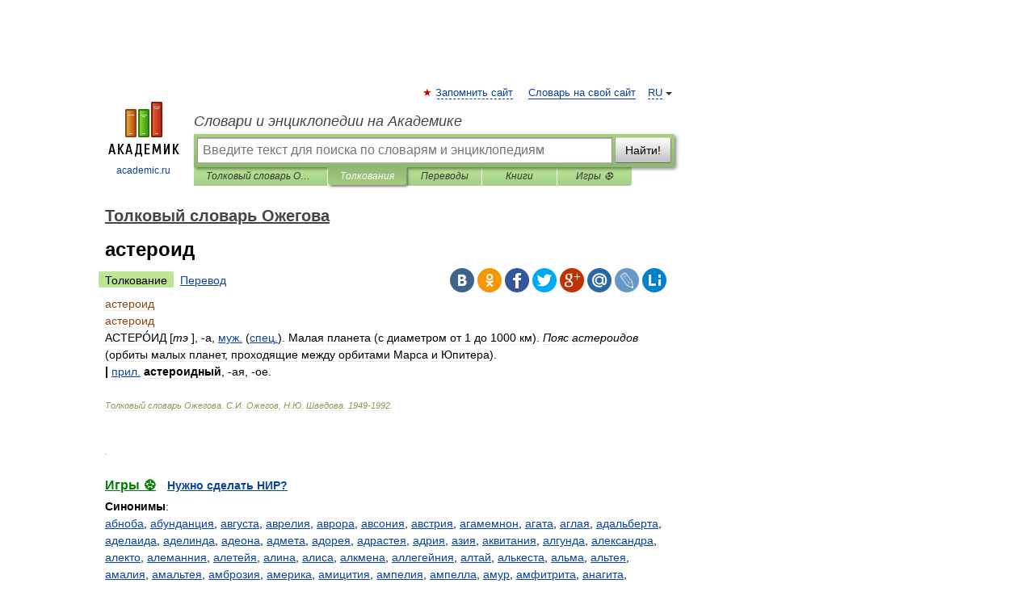

--- FILE ---
content_type: text/html; charset=UTF-8
request_url: https://dic.academic.ru/dic.nsf/ogegova/277018
body_size: 16948
content:
<!DOCTYPE html>
<html lang="ru">
<head>


	<meta http-equiv="Content-Type" content="text/html; charset=utf-8" />
	<title>астероид | это... Что такое астероид?</title>
	<meta name="Description" content="[тэ ], а, муж. (спец.). Малая планета (с диаметром от 1 до 1000 км). Пояс астероидов (орбиты малых планет, проходящие между орбитами Марса и Юпитера). | прил. астероидный, ая, ое. Толковый словарь Ожегова. С.И. Ожегов, Н.Ю. Шведова. 1949 1992" />
	<!-- type: desktop C: ru  -->
	<meta name="Keywords" content="астероид" />

 
	<!--[if IE]>
	<meta http-equiv="cleartype" content="on" />
	<meta http-equiv="msthemecompatible" content="no"/>
	<![endif]-->

	<meta name="viewport" content="width=device-width, initial-scale=1, minimum-scale=1">

	
	<meta name="rating" content="mature" />
    <meta http-equiv='x-dns-prefetch-control' content='on'>
    <link rel="dns-prefetch" href="https://ajax.googleapis.com">
    <link rel="dns-prefetch" href="https://www.googletagservices.com">
    <link rel="dns-prefetch" href="https://www.google-analytics.com">
    <link rel="dns-prefetch" href="https://pagead2.googlesyndication.com">
    <link rel="dns-prefetch" href="https://ajax.googleapis.com">
    <link rel="dns-prefetch" href="https://an.yandex.ru">
    <link rel="dns-prefetch" href="https://mc.yandex.ru">

    <link rel="preload" href="/images/Logo.png"   as="image" >
    <link rel="preload" href="/images/Logo_h.png" as="image" >

	<meta property="og:title" content="астероид | это... Что такое астероид?" />
	<meta property="og:type" content="article" />
	<meta property="og:url" content="https://dic.academic.ru/dic.nsf/ogegova/277018" />
	<meta property="og:image" content="https://academic.ru/images/Logo_social_ru.png?3" />
	<meta property="og:description" content="[тэ ], а, муж. (спец.). Малая планета (с диаметром от 1 до 1000 км). Пояс астероидов (орбиты малых планет, проходящие между орбитами Марса и Юпитера). | прил. астероидный, ая, ое. Толковый словарь Ожегова. С.И. Ожегов, Н.Ю. Шведова. 1949 1992" />
	<meta property="og:site_name" content="Словари и энциклопедии на Академике" />
	<link rel="search" type="application/opensearchdescription+xml" title="Словари и энциклопедии на Академике" href="//dic.academic.ru/dicsearch.xml" />
	<meta name="ROBOTS" content="ALL" />
	<link rel="next" href="https://dic.academic.ru/dic.nsf/ogegova/277019" />
	<link rel="prev" href="https://dic.academic.ru/dic.nsf/ogegova/277017" />
	<link rel="TOC" href="https://dic.academic.ru/contents.nsf/ogegova/" />
	<link rel="index" href="https://dic.academic.ru/contents.nsf/ogegova/" />
	<link rel="contents" href="https://dic.academic.ru/contents.nsf/ogegova/" />
	<link rel="canonical" href="https://dic.academic.ru/dic.nsf/ogegova/277018" />

<!-- d/t desktop  -->

    <script>
      window.CaramelDomain = "academic.ru";
      const caramelJS = document.createElement('script'); 
      caramelJS.src = "https://ads.digitalcaramel.com/caramel.js?ts="+new Date().getTime();
      caramelJS.async = true;
      document.head.appendChild(caramelJS);
    </script>


    <script>window.yaContextCb = window.yaContextCb || [] </script> 
    <script async src="https://yandex.ru/ads/system/context.js"></script>

    
<!-- +++++ ab_flag=1 fa_flag=2 +++++ -->

<style type="text/css">
div.hidden,#sharemenu,div.autosuggest,#contextmenu,#ad_top,#ad_bottom,#ad_right,#ad_top2,#restrictions,#footer ul + div,#TerminsNavigationBar,#top-menu,#lang,#search-tabs,#search-box .translate-lang,#translate-arrow,#dic-query,#logo img.h,#t-direction-head,#langbar,.smm{display:none}p,ul{list-style-type:none;margin:0 0 15px}ul li{margin-bottom:6px}.content ul{list-style-type:disc}*{padding:0;margin:0}html,body{height:100%}body{padding:0;margin:0;color:#000;font:14px Helvetica,Arial,Tahoma,sans-serif;background:#fff;line-height:1.5em}a{color:#0d44a0;text-decoration:none}h1{font-size:24px;margin:0 0 18px}h2{font-size:20px;margin:0 0 14px}h3{font-size:16px;margin:0 0 10px}h1 a,h2 a{color:#454545!important}#page{margin:0 auto}#page{min-height:100%;position:relative;padding-top:105px}#page{width:720px;padding-right:330px}* html #page{height:100%}#header{position:relative;height:122px}#logo{float:left;margin-top:21px;width:125px}#logo a.img{width:90px;margin:0 0 0 16px}#logo a.img.logo-en{margin-left:13px}#logo a{display:block;font-size:12px;text-align:center;word-break:break-all}#site-title{padding-top:35px;margin:0 0 5px 135px}#site-title a{color:#000;font-size:18px;font-style:italic;display:block;font-weight:400}#search-box{margin-left:135px;border-top-right-radius:3px;border-bottom-right-radius:3px;padding:4px;position:relative;background:#abcf7e;min-height:33px}#search-box.dic{background:#896744}#search-box table{border-spacing:0;border-collapse:collapse;width:100%}#search-box table td{padding:0;vertical-align:middle}#search-box table td:first-child{padding-right:3px}#search-box table td:last-child{width:1px}#search-query,#dic-query,.translate-lang{padding:6px;font-size:16px;height:18px;border:1px solid #949494;width:100%;box-sizing:border-box;height:32px;float:none;margin:0;background:white;float:left;border-radius:0!important}#search-button{width:70px;height:32px;text-align:center;border:1px solid #7a8e69;border-radius:3px;background:#e0e0e0}#search-tabs{display:block;margin:0 15px 0 135px;padding:0;list-style-type:none}#search-tabs li{float:left;min-width:70px;max-width:140px;padding:0 15px;height:23px;line-height:23px;background:#bde693;text-align:center;margin-right:1px}#search-box.dic + #search-tabs li{background:#C9A784}#search-tabs li:last-child{border-bottom-right-radius:3px}#search-tabs li a{color:#353535;font-style:italic;font-size:12px;display:block;white-space:nowrap;text-overflow:ellipsis;overflow:hidden}#search-tabs li.active{height:22px;line-height:23px;position:relative;background:#abcf7e;border-bottom-left-radius:3px;border-bottom-right-radius:3px}#search-box.dic + #search-tabs li.active{background:#896744}#search-tabs li.active a{color:white}#content{clear:both;margin:30px 0;padding-left:15px}#content a{text-decoration:underline}#content .breadcrumb{margin-bottom:20px}#search_sublinks,#search_links{margin-bottom:8px;margin-left:-8px}#search_sublinks a,#search_links a{padding:3px 8px 1px;border-radius:2px}#search_sublinks a.active,#search_links a.active{color:#000 !important;background:#bde693;text-decoration:none!important}.term{color:saddlebrown}@media(max-width:767px){.hideForMobile{display:none}#header{height:auto}#page{padding:5px;width:auto}#logo{float:none;width:144px;text-align:left;margin:0;padding-top:5px}#logo a{height:44px;overflow:hidden;text-align:left}#logo img.h{display:initial;width:144px;height:44px}#logo img.v{display:none}#site-title{padding:0;margin:10px 0 5px}#search-box,#search-tabs{clear:both;margin:0;width:auto;padding:4px}#search-box.translate #search-query{width:100%;margin-bottom:4px}#search-box.translate #td-search{overflow:visible;display:table-cell}ul#search-tabs{white-space:nowrap;margin-top:5px;overflow-x:auto;overflow-y:hidden}ul#search-tabs li,ul#search-tabs li.active{background:none!important;box-shadow:none;min-width:0;padding:0 5px;float:none;display:inline-block}ul#search-tabs li a{border-bottom:1px dashed green;font-style:normal;color:green;font-size:16px}ul#search-tabs li.active a{color:black;border-bottom-color:white;font-weight:700}ul#search-tabs li a:hover,ul#search-tabs li.active a:hover{color:black}#content{margin:15px 0}.h250{height:280px;max-height:280px;overflow:hidden;margin:25px 0 25px 0}
}</style>

	<link rel="shortcut icon" href="https://academic.ru/favicon.ico" type="image/x-icon" sizes="16x16" />
	<link rel="shortcut icon" href="https://academic.ru/images/icon.ico" type="image/x-icon" sizes="32x32" />
    <link rel="shortcut icon" href="https://academic.ru/images/icon.ico" type="image/x-icon" sizes="48x48" />
    
    <link rel="icon" type="image/png" sizes="16x16" href="/images/Logo_16x16_transparent.png" />
    <link rel="icon" type="image/png" sizes="32x32" href="/images/Logo_32x32_transparent.png" />
    <link rel="icon" type="image/png" sizes="48x48" href="/images/Logo_48x48_transparent.png" />
    <link rel="icon" type="image/png" sizes="64x64" href="/images/Logo_64x64_transparent.png" />
    <link rel="icon" type="image/png" sizes="128x128" href="/images/Logo_128x128_transparent.png" />

    <link rel="apple-touch-icon" sizes="57x57"   href="/images/apple-touch-icon-57x57.png" />
    <link rel="apple-touch-icon" sizes="60x60"   href="/images/apple-touch-icon-60x60.png" />
    <link rel="apple-touch-icon" sizes="72x72"   href="/images/apple-touch-icon-72x72.png" />
    <link rel="apple-touch-icon" sizes="76x76"   href="/images/apple-touch-icon-76x76.png" />
    <link rel="apple-touch-icon" sizes="114x114" href="/images/apple-touch-icon-114x114.png" />
    <link rel="apple-touch-icon" sizes="120x120" href="/images/apple-touch-icon-120x120.png" />
  
    <!-- link rel="mask-icon" href="/images/safari-pinned-tab.svg" color="#5bbad5" -->
    <meta name="msapplication-TileColor" content="#00aba9" />
    <meta name="msapplication-config" content="/images/browserconfig.xml" />
    <meta name="theme-color" content="#ffffff" />

    <meta name="apple-mobile-web-app-capable" content="yes" />
    <meta name="apple-mobile-web-app-status-bar-style" content="black /">


<script type="text/javascript">
  (function(i,s,o,g,r,a,m){i['GoogleAnalyticsObject']=r;i[r]=i[r]||function(){
  (i[r].q=i[r].q||[]).push(arguments)},i[r].l=1*new Date();a=s.createElement(o),
  m=s.getElementsByTagName(o)[0];a.async=1;a.src=g;m.parentNode.insertBefore(a,m)
  })(window,document,'script','//www.google-analytics.com/analytics.js','ga');

  ga('create', 'UA-2754246-1', 'auto');
  ga('require', 'displayfeatures');

  ga('set', 'dimension1', 'Общая информация');
  ga('set', 'dimension2', 'article');
  ga('set', 'dimension3', '0');

  ga('send', 'pageview');

</script>


<script type="text/javascript">
	if(typeof(console) == 'undefined' ) console = {};
	if(typeof(console.log) == 'undefined' ) console.log = function(){};
	if(typeof(console.warn) == 'undefined' ) console.warn = function(){};
	if(typeof(console.error) == 'undefined' ) console.error = function(){};
	if(typeof(console.time) == 'undefined' ) console.time = function(){};
	if(typeof(console.timeEnd) == 'undefined' ) console.timeEnd = function(){};
	Academic = {};
	Academic.sUserLanguage = 'ru';
	Academic.sDomainURL = 'https://dic.academic.ru/dic.nsf/ogegova/';
	Academic.sMainDomainURL = '//dic.academic.ru/';
	Academic.sTranslateDomainURL = '//translate.academic.ru/';
	Academic.deviceType = 'desktop';
		Academic.sDictionaryId = 'ogegova';
		Academic.Lang = {};
	Academic.Lang.sTermNotFound = 'Термин, отвечающий запросу, не найден'; 
</script>


<!--  Вариокуб -->
<script type="text/javascript">
    (function(e, x, pe, r, i, me, nt){
    e[i]=e[i]||function(){(e[i].a=e[i].a||[]).push(arguments)},
    me=x.createElement(pe),me.async=1,me.src=r,nt=x.getElementsByTagName(pe)[0],me.addEventListener("error",function(){function cb(t){t=t[t.length-1],"function"==typeof t&&t({flags:{}})};Array.isArray(e[i].a)&&e[i].a.forEach(cb);e[i]=function(){cb(arguments)}}),nt.parentNode.insertBefore(me,nt)})
    (window, document, "script", "https://abt.s3.yandex.net/expjs/latest/exp.js", "ymab");

    ymab("metrika.70309897", "init"/*, {clientFeatures}, {callback}*/);
    ymab("metrika.70309897", "setConfig", {enableSetYmUid: true});
</script>





</head>
<body>

<div id="ad_top">
<!-- top bnr -->
<div class="banner" style="max-height: 90px; overflow: hidden; display: inline-block;">




<!-- Yandex.RTB R-A-12643772-1 -->
<div id="yandex_rtb_R-A-12643772-1"></div>
<script>
window.yaContextCb.push(() => {
    Ya.Context.AdvManager.render({
        "blockId": "R-A-12643772-1",
        "renderTo": "yandex_rtb_R-A-12643772-1"
    })
})
</script>


</div> <!-- top banner  -->




</div>
	<div id="page"  >








			<div id="header">
				<div id="logo">
					<a href="//academic.ru">
						<img src="//academic.ru/images/Logo.png" class="v" alt="academic.ru" width="88" height="68" />
						<img src="//academic.ru/images/Logo_h.png" class="h" alt="academic.ru" width="144" height="44" />
						<br />
						academic.ru					</a>
				</div>
					<ul id="top-menu">
						<li id="lang">
							<a href="#" class="link">RU</a>

							<ul id="lang-menu">

							<li><a href="//en-academic.com">EN</a></li>
<li><a href="//de-academic.com">DE</a></li>
<li><a href="//es-academic.com">ES</a></li>
<li><a href="//fr-academic.com">FR</a></li>
							</ul>
						</li>
						<!--li><a class="android" href="//dic.academic.ru/android.php">Android версия</a></li-->
						<!--li><a class="apple" href="//dic.academic.ru/apple.php">iPhone/iPad версия</a></li-->
						<li><a class="add-fav link" href="#" onClick="add_favorite(this);">Запомнить сайт</a></li>
						<li><a href="//partners.academic.ru/partner_proposal.php" target="_blank">Словарь на свой сайт</a></li>
						<!--li><a href="#">Форум</a></li-->
					</ul>
					<h2 id="site-title">
						<a href="//academic.ru">Словари и энциклопедии на Академике</a>
					</h2>

					<div id="search-box">
						<form action="/searchall.php" method="get" name="formSearch">

<table><tr><td id="td-search">

							<input type="text" name="SWord" id="search-query" required
							value=""
							title="Введите текст для поиска по словарям и энциклопедиям" placeholder="Введите текст для поиска по словарям и энциклопедиям"
							autocomplete="off">


<div class="translate-lang">
	<select name="from" id="translateFrom">
				<option value="xx">Все языки</option><option value="ru" selected>Русский</option><option value="en">Английский</option><option value="fr">Французский</option><option value="de">Немецкий</option><option value="es">Испанский</option><option disabled>────────</option><option value="sq">Албанский</option><option value="al">Алтайский</option><option value="ar">Арабский</option><option value="an">Арагонский</option><option value="hy">Армянский</option><option value="rp">Арумынский</option><option value="at">Астурийский</option><option value="af">Африкаанс</option><option value="bb">Багобо</option><option value="eu">Баскский</option><option value="ba">Башкирский</option><option value="be">Белорусский</option><option value="bg">Болгарский</option><option value="bu">Бурятский</option><option value="cy">Валлийский</option><option value="wr">Варайский</option><option value="hu">Венгерский</option><option value="vp">Вепсский</option><option value="hs">Верхнелужицкий</option><option value="vi">Вьетнамский</option><option value="ht">Гаитянский</option><option value="el">Греческий</option><option value="ka">Грузинский</option><option value="gn">Гуарани</option><option value="gd">Гэльский</option><option value="da">Датский</option><option value="dl">Долганский</option><option value="pr">Древнерусский язык</option><option value="he">Иврит</option><option value="yi">Идиш</option><option value="in">Ингушский</option><option value="id">Индонезийский</option><option value="ik">Инупиак</option><option value="ga">Ирландский</option><option value="is">Исландский</option><option value="it">Итальянский</option><option value="yo">Йоруба</option><option value="kk">Казахский</option><option value="kc">Карачаевский</option><option value="ca">Каталанский</option><option value="qy">Квенья</option><option value="qu">Кечуа</option><option value="ky">Киргизский</option><option value="zh">Китайский</option><option value="go">Клингонский</option><option value="kv">Коми</option><option value="mm">Коми</option><option value="ko">Корейский</option><option value="cr">Кри</option><option value="ct">Крымскотатарский</option><option value="kp">Кумыкский</option><option value="ku">Курдский</option><option value="km">Кхмерский</option><option value="la">Латинский</option><option value="lv">Латышский</option><option value="ln">Лингала</option><option value="lt">Литовский</option><option value="lb">Люксембургский</option><option value="mu">Майя</option><option value="mk">Македонский</option><option value="ms">Малайский</option><option value="ma">Маньчжурский</option><option value="mi">Маори</option><option value="mj">Марийский</option><option value="mc">Микенский</option><option value="mf">Мокшанский</option><option value="mn">Монгольский</option><option value="nu">Науатль</option><option value="nl">Нидерландский</option><option value="og">Ногайский</option><option value="no">Норвежский</option><option value="oa">Орокский</option><option value="os">Осетинский</option><option value="ot">Османский</option><option value="pi">Пали</option><option value="pm">Папьяменто</option><option value="pa">Пенджабский</option><option value="fa">Персидский</option><option value="pl">Польский</option><option value="pt">Португальский</option><option value="ro">Румынский, Молдавский</option><option value="sa">Санскрит</option><option value="se">Северносаамский</option><option value="sr">Сербский</option><option value="ld">Сефардский</option><option value="sz">Силезский</option><option value="sk">Словацкий</option><option value="sl">Словенский</option><option value="sw">Суахили</option><option value="tl">Тагальский</option><option value="tg">Таджикский</option><option value="th">Тайский</option><option value="tt">Татарский</option><option value="tw">Тви</option><option value="bo">Тибетский</option><option value="tf">Тофаларский</option><option value="tv">Тувинский</option><option value="tr">Турецкий</option><option value="tk">Туркменский</option><option value="ud">Удмуртский</option><option value="uz">Узбекский</option><option value="ug">Уйгурский</option><option value="uk">Украинский</option><option value="ur">Урду</option><option value="uu">Урумский</option><option value="fo">Фарерский</option><option value="fi">Финский</option><option value="hi">Хинди</option><option value="hr">Хорватский</option><option value="cu">Церковнославянский (Старославянский)</option><option value="ke">Черкесский</option><option value="ck">Чероки</option><option value="ce">Чеченский</option><option value="cs">Чешский</option><option value="cv">Чувашский</option><option value="cn">Шайенского</option><option value="sv">Шведский</option><option value="cj">Шорский</option><option value="sx">Шумерский</option><option value="ev">Эвенкийский</option><option value="gw">Эльзасский</option><option value="mv">Эрзянский</option><option value="eo">Эсперанто</option><option value="et">Эстонский</option><option value="ya">Юпийский</option><option value="sh">Якутский</option><option value="ja">Японский</option>	</select>
</div>
<div id="translate-arrow"><a>&nbsp;</a></div>
<div class="translate-lang">
	<select name="to" id="translateOf">
				<option value="xx" selected>Все языки</option><option value="ru">Русский</option><option value="en">Английский</option><option value="fr">Французский</option><option value="de">Немецкий</option><option value="es">Испанский</option><option disabled>────────</option><option value="av">Аварский</option><option value="ad">Адыгейский</option><option value="az">Азербайджанский</option><option value="ai">Айнский язык</option><option value="al">Алтайский</option><option value="ar">Арабский</option><option value="hy">Армянский</option><option value="eu">Баскский</option><option value="ba">Башкирский</option><option value="be">Белорусский</option><option value="hu">Венгерский</option><option value="vp">Вепсский</option><option value="vd">Водский</option><option value="el">Греческий</option><option value="da">Датский</option><option value="he">Иврит</option><option value="yi">Идиш</option><option value="iz">Ижорский</option><option value="in">Ингушский</option><option value="id">Индонезийский</option><option value="is">Исландский</option><option value="it">Итальянский</option><option value="kk">Казахский</option><option value="kc">Карачаевский</option><option value="zh">Китайский</option><option value="kv">Коми</option><option value="ct">Крымскотатарский</option><option value="kp">Кумыкский</option><option value="la">Латинский</option><option value="lv">Латышский</option><option value="lt">Литовский</option><option value="mj">Марийский</option><option value="mf">Мокшанский</option><option value="mn">Монгольский</option><option value="nl">Нидерландский</option><option value="no">Норвежский</option><option value="os">Осетинский</option><option value="fa">Персидский</option><option value="pl">Польский</option><option value="pt">Португальский</option><option value="sk">Словацкий</option><option value="sl">Словенский</option><option value="sw">Суахили</option><option value="tg">Таджикский</option><option value="th">Тайский</option><option value="tt">Татарский</option><option value="tr">Турецкий</option><option value="tk">Туркменский</option><option value="ud">Удмуртский</option><option value="uz">Узбекский</option><option value="ug">Уйгурский</option><option value="uk">Украинский</option><option value="uu">Урумский</option><option value="fi">Финский</option><option value="cu">Церковнославянский (Старославянский)</option><option value="ce">Чеченский</option><option value="cs">Чешский</option><option value="cv">Чувашский</option><option value="sv">Шведский</option><option value="cj">Шорский</option><option value="ev">Эвенкийский</option><option value="mv">Эрзянский</option><option value="eo">Эсперанто</option><option value="et">Эстонский</option><option value="sh">Якутский</option><option value="ja">Японский</option>	</select>
</div>
<input type="hidden" name="did" id="did-field" value="ogegova" />
<input type="hidden" id="search-type" name="stype" value="" />

</td><td>

							<button id="search-button">Найти!</button>

</td></tr></table>

						</form>

						<input type="text" name="dic_query" id="dic-query"
						title="Интерактивное оглавление. Вводите нужный Вам термин" placeholder="Интерактивное оглавление. Вводите нужный Вам термин"
						autocomplete="off" >


					</div>
				  <ul id="search-tabs">
    <li data-search-type="-1" id="thisdic" ><a href="#" onclick="return false;">Толковый словарь Ожегова</a></li>
    <li data-search-type="0" id="interpretations" class="active"><a href="#" onclick="return false;">Толкования</a></li>
    <li data-search-type="1"  id="translations" ><a href="#" onclick="return false;">Переводы</a></li>
    <li data-search-type="10" id="books"            ><a href="#" onclick="return false;">Книги       </a></li>
    <li data-search-type="88" id="games"            ><a href="https://games.academic.ru" title="Бесплатные игры" >Игры ⚽</a></li>
  </ul>
				</div>

	
<div id="ad_top2"></div>	
			<div id="content">

  
  				<div itemscope itemtype="http://data-vocabulary.org/Breadcrumb" style="clear: both;">
  				<h2 class="breadcrumb"><a href="/contents.nsf/ogegova/" itemprop="url"><span itemprop="title">Толковый словарь Ожегова</span></a>
  				</h2>
  				</div>
  				<div class="content" id="selectable-content">
  					<div class="title" id="TerminTitle"> <!-- ID нужен для того, чтобы спозиционировать Pluso -->
  						<h1>астероид</h1>
  
  </div><div id="search_links"><a class="active">Толкование</a><a href="//translate.academic.ru/астероид/ru/">Перевод</a>
  					</div>
  
  <ul class="smm">
  <li class="vk"><a onClick="share('vk'); return false;" href="#"></a></li>
  <li class="ok"><a onClick="share('ok'); return false;" href="#"></a></li>
  <li class="fb"><a onClick="share('fb'); return false;" href="#"></a></li>
  <li class="tw"><a onClick="share('tw'); return false;" href="#"></a></li>
  <li class="gplus"><a onClick="share('g+'); return false;" href="#"></a></li>
  <li class="mailru"><a onClick="share('mail.ru'); return false;" href="#"></a></li>
  <li class="lj"><a onClick="share('lj'); return false;" href="#"></a></li>
  <li class="li"><a onClick="share('li'); return false;" href="#"></a></li>
</ul>
<div id="article"><dl>
<div itemscope itemtype="http://webmaster.yandex.ru/vocabularies/enc-article.xml">

               <dt itemprop="title" class="term" lang="ru">астероид</dt>

               <dd itemprop="content" class="descript" lang="ru"><dl>
<div itemscope itemtype="http://webmaster.yandex.ru/vocabularies/term-def.xml">
<dt itemprop="term" class="term" lang="ru">астероид</dt>
<dd itemprop="definition" class="descript" lang="ru">
<div>АСТЕРО́ИД <span>[<em>тэ</em> ], -а, <a href="278035">муж.</a> (<a href="278774">спец.</a>). Малая планета (с диаметром от 1 до 1000 км). <em>Пояс астероидов</em> (орбиты малых планет, проходящие между орбитами Марса и Юпитера).</div>
<div><strong>|</strong> <a href="278469">прил.</a> <strong>астероидный</strong>, -ая, -ое.</span></div></dd>
<br />
 <p class="src">
   <em><span itemprop="source">Толковый словарь Ожегова</span>.
   <span itemprop="author">С.И. Ожегов, Н.Ю. Шведова.</span>
   <span itemprop="source-date">1949-1992</span>.</em>
 </p>
</div>
</dl></dd>

               <br />

               <p id="TerminSourceInfo" class="src">

               <em><span itemprop="source"></span>.</em>
 </p>
</div>
</dl>
</div>

<div style="padding:5px 0px;"> <a href="https://games.academic.ru" style="color: green; font-size: 16px; margin-right:10px"><b>Игры ⚽</b></a> <b><a title='онлайн-сервис помощи студентам' href='https://homework.academic.ru/?type_id=1''>Нужно сделать НИР?</a></b></div>

<b>Синонимы</b>: <div class="tags_list"><a href="//dic.academic.ru/synonyms/%D0%B0%D0%B1%D0%BD%D0%BE%D0%B1%D0%B0" rel="tag">абноба</a>, <a href="//dic.academic.ru/synonyms/%D0%B0%D0%B1%D1%83%D0%BD%D0%B4%D0%B0%D0%BD%D1%86%D0%B8%D1%8F" rel="tag">абунданция</a>, <a href="//dic.academic.ru/synonyms/%D0%B0%D0%B2%D0%B3%D1%83%D1%81%D1%82%D0%B0" rel="tag">августа</a>, <a href="//dic.academic.ru/synonyms/%D0%B0%D0%B2%D1%80%D0%B5%D0%BB%D0%B8%D1%8F" rel="tag">аврелия</a>, <a href="//dic.academic.ru/synonyms/%D0%B0%D0%B2%D1%80%D0%BE%D1%80%D0%B0" rel="tag">аврора</a>, <a href="//dic.academic.ru/synonyms/%D0%B0%D0%B2%D1%81%D0%BE%D0%BD%D0%B8%D1%8F" rel="tag">авсония</a>, <a href="//dic.academic.ru/synonyms/%D0%B0%D0%B2%D1%81%D1%82%D1%80%D0%B8%D1%8F" rel="tag">австрия</a>, <a href="//dic.academic.ru/synonyms/%D0%B0%D0%B3%D0%B0%D0%BC%D0%B5%D0%BC%D0%BD%D0%BE%D0%BD" rel="tag">агамемнон</a>, <a href="//dic.academic.ru/synonyms/%D0%B0%D0%B3%D0%B0%D1%82%D0%B0" rel="tag">агата</a>, <a href="//dic.academic.ru/synonyms/%D0%B0%D0%B3%D0%BB%D0%B0%D1%8F" rel="tag">аглая</a>, <a href="//dic.academic.ru/synonyms/%D0%B0%D0%B4%D0%B0%D0%BB%D1%8C%D0%B1%D0%B5%D1%80%D1%82%D0%B0" rel="tag">адальберта</a>, <a href="//dic.academic.ru/synonyms/%D0%B0%D0%B4%D0%B5%D0%BB%D0%B0%D0%B8%D0%B4%D0%B0" rel="tag">аделаида</a>, <a href="//dic.academic.ru/synonyms/%D0%B0%D0%B4%D0%B5%D0%BB%D0%B8%D0%BD%D0%B4%D0%B0" rel="tag">аделинда</a>, <a href="//dic.academic.ru/synonyms/%D0%B0%D0%B4%D0%B5%D0%BE%D0%BD%D0%B0" rel="tag">адеона</a>, <a href="//dic.academic.ru/synonyms/%D0%B0%D0%B4%D0%BC%D0%B5%D1%82%D0%B0" rel="tag">адмета</a>, <a href="//dic.academic.ru/synonyms/%D0%B0%D0%B4%D0%BE%D1%80%D0%B5%D1%8F" rel="tag">адорея</a>, <a href="//dic.academic.ru/synonyms/%D0%B0%D0%B4%D1%80%D0%B0%D1%81%D1%82%D0%B5%D1%8F" rel="tag">адрастея</a>, <a href="//dic.academic.ru/synonyms/%D0%B0%D0%B4%D1%80%D0%B8%D1%8F" rel="tag">адрия</a>, <a href="//dic.academic.ru/synonyms/%D0%B0%D0%B7%D0%B8%D1%8F" rel="tag">азия</a>, <a href="//dic.academic.ru/synonyms/%D0%B0%D0%BA%D0%B2%D0%B8%D1%82%D0%B0%D0%BD%D0%B8%D1%8F" rel="tag">аквитания</a>, <a href="//dic.academic.ru/synonyms/%D0%B0%D0%BB%D0%B3%D1%83%D0%BD%D0%B4%D0%B0" rel="tag">алгунда</a>, <a href="//dic.academic.ru/synonyms/%D0%B0%D0%BB%D0%B5%D0%BA%D1%81%D0%B0%D0%BD%D0%B4%D1%80%D0%B0" rel="tag">александра</a>, <a href="//dic.academic.ru/synonyms/%D0%B0%D0%BB%D0%B5%D0%BA%D1%82%D0%BE" rel="tag">алекто</a>, <a href="//dic.academic.ru/synonyms/%D0%B0%D0%BB%D0%B5%D0%BC%D0%B0%D0%BD%D0%BD%D0%B8%D1%8F" rel="tag">алеманния</a>, <a href="//dic.academic.ru/synonyms/%D0%B0%D0%BB%D0%B5%D1%82%D0%B5%D0%B9%D1%8F" rel="tag">алетейя</a>, <a href="//dic.academic.ru/synonyms/%D0%B0%D0%BB%D0%B8%D0%BD%D0%B0" rel="tag">алина</a>, <a href="//dic.academic.ru/synonyms/%D0%B0%D0%BB%D0%B8%D1%81%D0%B0" rel="tag">алиса</a>, <a href="//dic.academic.ru/synonyms/%D0%B0%D0%BB%D0%BA%D0%BC%D0%B5%D0%BD%D0%B0" rel="tag">алкмена</a>, <a href="//dic.academic.ru/synonyms/%D0%B0%D0%BB%D0%BB%D0%B5%D0%B3%D0%B5%D0%B9%D0%BD%D0%B8%D1%8F" rel="tag">аллегейния</a>, <a href="//dic.academic.ru/synonyms/%D0%B0%D0%BB%D1%82%D0%B0%D0%B9" rel="tag">алтай</a>, <a href="//dic.academic.ru/synonyms/%D0%B0%D0%BB%D1%8C%D0%BA%D0%B5%D1%81%D1%82%D0%B0" rel="tag">алькеста</a>, <a href="//dic.academic.ru/synonyms/%D0%B0%D0%BB%D1%8C%D0%BC%D0%B0" rel="tag">альма</a>, <a href="//dic.academic.ru/synonyms/%D0%B0%D0%BB%D1%8C%D1%82%D0%B5%D1%8F" rel="tag">альтея</a>, <a href="//dic.academic.ru/synonyms/%D0%B0%D0%BC%D0%B0%D0%BB%D0%B8%D1%8F" rel="tag">амалия</a>, <a href="//dic.academic.ru/synonyms/%D0%B0%D0%BC%D0%B0%D0%BB%D1%8C%D1%82%D0%B5%D1%8F" rel="tag">амальтея</a>, <a href="//dic.academic.ru/synonyms/%D0%B0%D0%BC%D0%B1%D1%80%D0%BE%D0%B7%D0%B8%D1%8F" rel="tag">амброзия</a>, <a href="//dic.academic.ru/synonyms/%D0%B0%D0%BC%D0%B5%D1%80%D0%B8%D0%BA%D0%B0" rel="tag">америка</a>, <a href="//dic.academic.ru/synonyms/%D0%B0%D0%BC%D0%B8%D1%86%D0%B8%D1%82%D0%B8%D1%8F" rel="tag">амицития</a>, <a href="//dic.academic.ru/synonyms/%D0%B0%D0%BC%D0%BF%D0%B5%D0%BB%D0%B8%D1%8F" rel="tag">ампелия</a>, <a href="//dic.academic.ru/synonyms/%D0%B0%D0%BC%D0%BF%D0%B5%D0%BB%D0%BB%D0%B0" rel="tag">ампелла</a>, <a href="//dic.academic.ru/synonyms/%D0%B0%D0%BC%D1%83%D1%80" rel="tag">амур</a>, <a href="//dic.academic.ru/synonyms/%D0%B0%D0%BC%D1%84%D0%B8%D1%82%D1%80%D0%B8%D1%82%D0%B0" rel="tag">амфитрита</a>, <a href="//dic.academic.ru/synonyms/%D0%B0%D0%BD%D0%B0%D0%B3%D0%B8%D1%82%D0%B0" rel="tag">анагита</a>, <a href="//dic.academic.ru/synonyms/%D0%B0%D0%BD%D0%B3%D0%B5%D0%BB%D0%B8%D0%BD%D0%B0" rel="tag">ангелина</a>, <a href="//dic.academic.ru/synonyms/%D0%B0%D0%BD%D0%B4%D1%80%D0%BE%D0%BC%D0%B0%D1%85%D0%B0" rel="tag">андромаха</a>, <a href="//dic.academic.ru/synonyms/%D0%B0%D0%BD%D0%BD%D0%B0" rel="tag">анна</a>, <a href="//dic.academic.ru/synonyms/%D0%B0%D0%BD%D0%BD%D0%B0%D0%BB%D0%B8%D0%B7%D0%B0" rel="tag">аннализа</a>, <a href="//dic.academic.ru/synonyms/%D0%B0%D0%BD%D1%82%D0%B8%D0%B3%D0%BE%D0%BD%D0%B0" rel="tag">антигона</a>, <a href="//dic.academic.ru/synonyms/%D0%B0%D0%BD%D1%82%D0%B8%D0%BA%D0%BB" rel="tag">антикл</a>, <a href="//dic.academic.ru/synonyms/%D0%B0%D0%BD%D1%82%D0%B8%D0%BE%D0%BF%D0%B0" rel="tag">антиопа</a>, <a href="//dic.academic.ru/synonyms/%D0%B0%D0%BD%D1%82%D0%BE%D0%BD%D0%B8%D1%8F" rel="tag">антония</a>, <a href="//dic.academic.ru/synonyms/%D0%B0%D0%BD%D1%82%D1%80%D0%BE%D0%BF%D0%BE%D1%81" rel="tag">антропос</a>, <a href="//dic.academic.ru/synonyms/%D0%B0%D0%BF%D0%BE%D0%BB%D0%BB%D0%BE%D0%BD" rel="tag">аполлон</a>, <a href="//dic.academic.ru/synonyms/%D0%B0%D0%BF%D0%BE%D0%BB%D0%BB%D0%BE%D0%BD%D0%B8%D1%8F" rel="tag">аполлония</a>, <a href="//dic.academic.ru/synonyms/%D0%B0%D1%80%D0%B0%D1%85%D0%BD%D0%B0" rel="tag">арахна</a>, <a href="//dic.academic.ru/synonyms/%D0%B0%D1%80%D0%B3%D0%B5%D0%BD%D1%82%D0%B8%D0%BD%D0%B0" rel="tag">аргентина</a>, <a href="//dic.academic.ru/synonyms/%D0%B0%D1%80%D0%B4%D1%83%D0%B8%D0%BD%D0%B0" rel="tag">ардуина</a>, <a href="//dic.academic.ru/synonyms/%D0%B0%D1%80%D0%B5%D0%BD%D1%81%D0%B0" rel="tag">аренса</a>, <a href="//dic.academic.ru/synonyms/%D0%B0%D1%80%D0%B5%D1%82%D0%B0" rel="tag">арета</a>, <a href="//dic.academic.ru/synonyms/%D0%B0%D1%80%D0%B5%D1%82%D1%83%D1%81%D0%B0" rel="tag">аретуса</a>, <a href="//dic.academic.ru/synonyms/%D0%B0%D1%80%D0%B8%D0%B0%D0%B4%D0%BD%D0%B0" rel="tag">ариадна</a>, <a href="//dic.academic.ru/synonyms/%D0%B0%D1%80%D1%81%D0%B8%D0%BD%D0%BE%D1%8F" rel="tag">арсиноя</a>, <a href="//dic.academic.ru/synonyms/%D0%B0%D1%80%D1%82%D0%B5%D0%BC%D0%B8%D0%B4%D0%B0" rel="tag">артемида</a>, <a href="//dic.academic.ru/synonyms/%D0%B0%D1%81%D0%BF%D0%B0%D1%81%D0%B8%D1%8F" rel="tag">аспасия</a>, <a href="//dic.academic.ru/synonyms/%D0%B0%D1%81%D0%BF%D0%BE%D1%80%D0%B8%D0%BD%D0%B0" rel="tag">аспорина</a>, <a href="//dic.academic.ru/synonyms/%D0%B0%D1%81%D1%82%D0%B5%D1%80%D0%BE%D0%BF%D0%B0" rel="tag">астеропа</a>, <a href="//dic.academic.ru/synonyms/%D0%B0%D1%81%D1%82%D1%80%D0%B5%D1%8F" rel="tag">астрея</a>, <a href="//dic.academic.ru/synonyms/%D0%B0%D1%82%D0%B0" rel="tag">ата</a>, <a href="//dic.academic.ru/synonyms/%D0%B0%D1%82%D0%B0%D0%BB%D0%B0" rel="tag">атала</a>, <a href="//dic.academic.ru/synonyms/%D0%B0%D1%82%D0%B0%D0%BB%D0%B0%D0%BD%D1%82%D0%B0" rel="tag">аталанта</a>, <a href="//dic.academic.ru/synonyms/%D0%B0%D1%84%D0%B0%D0%BC%D0%B0%D0%BD%D1%82%D0%B0" rel="tag">афаманта</a>, <a href="//dic.academic.ru/synonyms/%D0%B0%D1%85%D0%B8%D0%BB%D0%BB" rel="tag">ахилл</a>, <a href="//dic.academic.ru/synonyms/%D0%B0%D1%88%D0%B5%D1%80%D0%B0" rel="tag">ашера</a>, <a href="//dic.academic.ru/synonyms/%D0%B0%D1%8D%D1%80%D0%B8%D1%8F" rel="tag">аэрия</a>, <a href="//dic.academic.ru/synonyms/%D0%B1%D0%B0%D0%B2%D0%B0%D1%80%D0%B8%D1%8F" rel="tag">бавария</a>, <a href="//dic.academic.ru/synonyms/%D0%B1%D0%B0%D0%B2%D0%BA%D0%B8%D0%B4%D0%B0" rel="tag">бавкида</a>, <a href="//dic.academic.ru/synonyms/%D0%B1%D0%B0%D0%B4%D0%B5%D0%BD%D0%B8%D1%8F" rel="tag">бадения</a>, <a href="//dic.academic.ru/synonyms/%D0%B1%D0%B0%D0%BC%D0%B1%D0%B5%D1%80%D0%B3%D0%B0" rel="tag">бамберга</a>, <a href="//dic.academic.ru/synonyms/%D0%B1%D0%B0%D0%BF%D1%82%D0%B8%D1%81%D1%82%D0%B8%D0%BD%D0%B0" rel="tag">баптистина</a>, <a href="//dic.academic.ru/synonyms/%D0%B1%D0%B0%D1%80%D0%B1%D0%B0%D1%80%D0%B0" rel="tag">барбара</a>, <a href="//dic.academic.ru/synonyms/%D0%B1%D0%B0%D1%80%D1%81%D0%B5%D0%BB%D0%BE%D0%BD%D0%B0" rel="tag">барселона</a>, <a href="//dic.academic.ru/synonyms/%D0%B1%D0%B0%D1%82%D0%B8%D0%BB%D1%8C%D0%B4%D0%B0" rel="tag">батильда</a>, <a href="//dic.academic.ru/synonyms/%D0%B1%D0%B5%D0%B0%D1%82%D1%80%D0%B8%D1%81" rel="tag">беатрис</a>, <a href="//dic.academic.ru/synonyms/%D0%B1%D0%B5%D0%B3%D0%BE%D0%BD%D0%B8%D1%8F" rel="tag">бегония</a>, <a href="//dic.academic.ru/synonyms/%D0%B1%D0%B5%D0%BB%D0%B8%D1%81%D0%B0%D0%BD%D0%B0" rel="tag">белисана</a>, <a href="//dic.academic.ru/synonyms/%D0%B1%D0%B5%D0%BB%D0%BB%D0%BE%D0%BD%D0%B0" rel="tag">беллона</a>, <a href="//dic.academic.ru/synonyms/%D0%B1%D0%B5%D1%80%D0%BE%D0%BB%D0%B8%D0%BD%D0%B0" rel="tag">беролина</a>, <a href="//dic.academic.ru/synonyms/%D0%B1%D0%B5%D1%80%D1%82%D0%B0" rel="tag">берта</a>, <a href="//dic.academic.ru/synonyms/%D0%B1%D0%B5%D1%80%D1%82%D0%BE%D0%BB%D1%8C%D0%B4%D0%B0" rel="tag">бертольда</a>, <a href="//dic.academic.ru/synonyms/%D0%B1%D0%B5%D1%82%D1%82%D0%B8%D0%BD%D0%B0" rel="tag">беттина</a>, <a href="//dic.academic.ru/synonyms/%D0%B1%D0%B8%D0%B0%D0%BD%D0%BA%D0%B0" rel="tag">бианка</a>, <a href="//dic.academic.ru/synonyms/%D0%B1%D0%B8%D0%B1%D0%BB%D0%B8%D0%B4%D0%B0" rel="tag">библида</a>, <a href="//dic.academic.ru/synonyms/%D0%B1%D0%BE%D0%B3%D0%B5%D0%BC%D0%B8%D1%8F" rel="tag">богемия</a>, <a href="//dic.academic.ru/synonyms/%D0%B1%D0%BE%D0%BD%D0%BE%D0%BD%D1%8C%D1%8F" rel="tag">бононья</a>, <a href="//dic.academic.ru/synonyms/%D0%B1%D1%80%D0%B0%D0%B7%D0%B8%D0%BB%D0%B8%D1%8F" rel="tag">бразилия</a>, <a href="//dic.academic.ru/synonyms/%D0%B1%D1%80%D0%B8%D0%B3%D0%B8%D1%82%D1%82%D0%B0" rel="tag">бригитта</a>, <a href="//dic.academic.ru/synonyms/%D0%B1%D1%80%D1%83%D0%BD%D0%B0" rel="tag">бруна</a>, <a href="//dic.academic.ru/synonyms/%D0%B1%D1%80%D1%83%D0%BD%D1%85%D0%B8%D0%BB%D1%8C%D0%B4%D0%B0" rel="tag">брунхильда</a>, <a href="//dic.academic.ru/synonyms/%D0%B1%D1%80%D1%83%D1%85%D0%B7%D0%B0%D0%BB%D0%B8%D1%8F" rel="tag">брухзалия</a>, <a href="//dic.academic.ru/synonyms/%D0%B1%D1%80%D1%83%D1%87%D0%B8%D1%8F" rel="tag">бручия</a>, <a href="//dic.academic.ru/synonyms/%D0%B1%D1%83%D0%B4%D0%B0" rel="tag">буда</a>, <a href="//dic.academic.ru/synonyms/%D0%B1%D1%83%D0%B4%D1%80%D0%BE%D1%81%D0%B0" rel="tag">будроса</a>, <a href="//dic.academic.ru/synonyms/%D0%B1%D1%83%D1%80%D0%B3%D1%83%D0%BD%D0%B4%D0%B8%D1%8F" rel="tag">бургундия</a>, <a href="//dic.academic.ru/synonyms/%D0%B1%D1%83%D1%80%D0%B4%D0%B8%D0%B3%D0%B0%D0%BB%D0%B0" rel="tag">бурдигала</a>, <a href="//dic.academic.ru/synonyms/%D0%B2%D0%B0%D0%BB%D0%B0" rel="tag">вала</a>, <a href="//dic.academic.ru/synonyms/%D0%B2%D0%B0%D0%BB%D0%B5%D0%BD%D1%82%D0%B8%D0%BD%D0%B0" rel="tag">валентина</a>, <a href="//dic.academic.ru/synonyms/%D0%B2%D0%B0%D0%BB%D1%8C%D0%B4%D0%B0" rel="tag">вальда</a>, <a href="//dic.academic.ru/synonyms/%D0%B2%D0%B0%D0%BB%D1%8C%D0%BF%D1%83%D1%80%D0%B3%D0%B0" rel="tag">вальпурга</a>, <a href="//dic.academic.ru/synonyms/%D0%B2%D0%B0%D0%BD+%D0%B0%D0%BB%D1%8C%D0%B1%D0%B0%D0%B4%D0%B0" rel="tag">ван альбада</a>, <a href="//dic.academic.ru/synonyms/%D0%B2%D0%B0%D0%BD%D0%B0%D0%B4%D0%B8%D0%B4%D0%B0" rel="tag">ванадида</a>, <a href="//dic.academic.ru/synonyms/%D0%B2%D0%B0%D1%82%D0%B8%D0%BA%D0%B0%D0%BD%D0%B0" rel="tag">ватикана</a>, <a href="//dic.academic.ru/synonyms/%D0%B2%D0%B5%D0%BB%D0%BB%D0%B5%D0%B4%D0%B0" rel="tag">велледа</a>, <a href="//dic.academic.ru/synonyms/%D0%B2%D0%B5%D0%BD%D0%B0" rel="tag">вена</a>, <a href="//dic.academic.ru/synonyms/%D0%B2%D0%B5%D0%BD%D0%B3%D1%80%D0%B8%D1%8F" rel="tag">венгрия</a>, <a href="//dic.academic.ru/synonyms/%D0%B2%D0%B5%D0%BD%D0%B5%D1%86%D0%B8%D1%8F" rel="tag">венеция</a>, <a href="//dic.academic.ru/synonyms/%D0%B2%D0%B5%D0%BD%D1%83%D0%B7%D0%B8%D1%8F" rel="tag">венузия</a>, <a href="//dic.academic.ru/synonyms/%D0%B2%D0%B5%D1%80%D0%B0" rel="tag">вера</a>, <a href="//dic.academic.ru/synonyms/%D0%B2%D0%B5%D1%80%D0%B8%D0%BD%D0%B3%D0%B8%D1%8F" rel="tag">верингия</a>, <a href="//dic.academic.ru/synonyms/%D0%B2%D0%B5%D1%80%D0%B8%D1%82%D0%B0%D0%B4%D0%B0" rel="tag">веритада</a>, <a href="//dic.academic.ru/synonyms/%D0%B2%D0%B5%D1%81%D1%82%D0%B0" rel="tag">веста</a>, <a href="//dic.academic.ru/synonyms/%D0%B2%D0%B5%D1%81%D1%82%D1%84%D0%B0%D0%BB%D0%B8%D1%8F" rel="tag">вестфалия</a>, <a href="//dic.academic.ru/synonyms/%D0%B2%D0%B8%D0%B1%D0%B8%D0%BB%D0%B8%D1%8F" rel="tag">вибилия</a>, <a href="//dic.academic.ru/synonyms/%D0%B2%D0%B8%D0%BA%D1%82%D0%BE%D1%80%D0%B8%D1%8F" rel="tag">виктория</a>, <a href="//dic.academic.ru/synonyms/%D0%B2%D0%B8%D0%BB%D1%8C%D0%B3%D0%B5%D0%BB%D1%8C%D0%BC%D0%B8%D0%BD%D0%B0" rel="tag">вильгельмина</a>, <a href="//dic.academic.ru/synonyms/%D0%B2%D0%B8%D0%BD%D0%B4%D0%BE%D0%B1%D0%BE%D0%BD%D0%B0" rel="tag">виндобона</a>, <a href="//dic.academic.ru/synonyms/%D0%B2%D0%B8%D0%BD%D1%81%D0%B5%D0%BD%D1%82%D0%B8%D0%BD%D0%B0" rel="tag">винсентина</a>, <a href="//dic.academic.ru/synonyms/%D0%B2%D0%B8%D1%80%D0%B4%D0%B6%D0%B8%D0%BD%D0%B8%D1%8F" rel="tag">вирджиния</a>, <a href="//dic.academic.ru/synonyms/%D0%B2%D0%B8%D1%80%D1%82%D1%83%D1%81" rel="tag">виртус</a>, <a href="//dic.academic.ru/synonyms/%D0%B2%D0%BB%D0%B0%D0%B4%D0%B8%D0%BB%D0%B5%D0%BD%D0%B0" rel="tag">владилена</a>, <a href="//dic.academic.ru/synonyms/%D0%B3%D0%B0%D0%B1%D1%80%D0%B8%D0%B5%D0%BB%D0%BB%D0%B0" rel="tag">габриелла</a>, <a href="//dic.academic.ru/synonyms/%D0%B3%D0%B0%D0%B8%D1%8F" rel="tag">гаия</a>, <a href="//dic.academic.ru/synonyms/%D0%B3%D0%B0%D0%BB%D0%B0%D1%82%D0%B5%D1%8F" rel="tag">галатея</a>, <a href="//dic.academic.ru/synonyms/%D0%B3%D0%B0%D0%BB%D0%B5%D0%BD%D0%B0" rel="tag">галена</a>, <a href="//dic.academic.ru/synonyms/%D0%B3%D0%B0%D0%BB%D0%BB%D0%B8%D1%8F" rel="tag">галлия</a>, <a href="//dic.academic.ru/synonyms/%D0%B3%D0%B0%D0%BC%D0%B1%D1%83%D1%80%D0%B3%D0%B0" rel="tag">гамбурга</a>, <a href="//dic.academic.ru/synonyms/%D0%B3%D0%B0%D0%BC%D0%B8%D0%BB%D1%8C%D1%82%D0%BE%D0%BD%D0%B8%D1%8F" rel="tag">гамильтония</a>, <a href="//dic.academic.ru/synonyms/%D0%B3%D0%B0%D0%BD%D0%B7%D0%B0" rel="tag">ганза</a>, <a href="//dic.academic.ru/synonyms/%D0%B3%D0%B0%D0%BD%D0%B8%D0%BC%D0%B5%D0%B4" rel="tag">ганимед</a>, <a href="//dic.academic.ru/synonyms/%D0%B3%D0%B0%D1%80%D0%BC%D0%BE%D0%BD%D0%B8%D1%8F" rel="tag">гармония</a>, <a href="//dic.academic.ru/synonyms/%D0%B3%D0%B0%D1%80%D1%83%D0%BC%D0%BD%D0%B0" rel="tag">гарумна</a>, <a href="//dic.academic.ru/synonyms/%D0%B3%D0%B0%D1%81%D0%BF%D1%80%D0%B0" rel="tag">гаспра</a>, <a href="//dic.academic.ru/synonyms/%D0%B3%D0%B0%D1%84%D0%BD%D0%B8%D1%8F" rel="tag">гафния</a>, <a href="//dic.academic.ru/synonyms/%D0%B3%D0%B5%D0%B1%D0%B0" rel="tag">геба</a>, <a href="//dic.academic.ru/synonyms/%D0%B3%D0%B5%D0%B4%D0%B2%D0%B8%D0%B3" rel="tag">гедвиг</a>, <a href="//dic.academic.ru/synonyms/%D0%B3%D0%B5%D0%B4%D0%B4%D0%B0" rel="tag">гедда</a>, <a href="//dic.academic.ru/synonyms/%D0%B3%D0%B5%D0%B9%D0%B4%D0%B5%D0%BB%D1%8C%D0%B1%D0%B5%D1%80%D0%B3%D0%B0" rel="tag">гейдельберга</a>, <a href="//dic.academic.ru/synonyms/%D0%B3%D0%B5%D0%BA%D0%B0%D1%82%D0%B0" rel="tag">геката</a>, <a href="//dic.academic.ru/synonyms/%D0%B3%D0%B5%D0%BA%D1%82%D0%BE%D1%80" rel="tag">гектор</a>, <a href="//dic.academic.ru/synonyms/%D0%B3%D0%B5%D0%BA%D1%83%D0%B1%D0%B0" rel="tag">гекуба</a>, <a href="//dic.academic.ru/synonyms/%D0%B3%D0%B5%D0%BD%D1%80%D0%B8%D0%B5%D1%82%D1%82%D0%B0" rel="tag">генриетта</a>, <a href="//dic.academic.ru/synonyms/%D0%B3%D0%B5%D0%BD%D1%83%D1%8F" rel="tag">генуя</a>, <a href="//dic.academic.ru/synonyms/%D0%B3%D0%B5%D0%BE%D0%BC%D0%B5%D1%82%D1%80%D0%B8%D1%8F" rel="tag">геометрия</a>, <a href="//dic.academic.ru/synonyms/%D0%B3%D0%B5%D0%BE%D1%80%D0%B3%D0%B8%D1%8F" rel="tag">георгия</a>, <a href="//dic.academic.ru/synonyms/%D0%B3%D0%B5%D1%80%D0%B0" rel="tag">гера</a>, <a href="//dic.academic.ru/synonyms/%D0%B3%D0%B5%D1%80%D0%B4%D0%B0" rel="tag">герда</a>, <a href="//dic.academic.ru/synonyms/%D0%B3%D0%B5%D1%80%D0%BC%D0%B0%D0%BD%D0%B8%D1%8F" rel="tag">германия</a>, <a href="//dic.academic.ru/synonyms/%D0%B3%D0%B5%D1%80%D0%BC%D0%B5%D0%BD%D0%B0%D1%80%D0%B8%D1%8F" rel="tag">герменария</a>, <a href="//dic.academic.ru/synonyms/%D0%B3%D0%B5%D1%80%D0%BC%D0%B5%D1%81" rel="tag">гермес</a>, <a href="//dic.academic.ru/synonyms/%D0%B3%D0%B5%D1%80%D0%BC%D0%B8%D0%BE%D0%BD%D0%B0" rel="tag">гермиона</a>, <a href="//dic.academic.ru/synonyms/%D0%B3%D0%B5%D1%80%D1%81%D0%B8%D0%BB%D0%B8%D1%8F" rel="tag">герсилия</a>, <a href="//dic.academic.ru/synonyms/%D0%B3%D0%B5%D1%80%D1%82%D0%B0" rel="tag">герта</a>, <a href="//dic.academic.ru/synonyms/%D0%B3%D0%B5%D1%80%D1%86%D0%B8%D0%BD%D0%B8%D1%8F" rel="tag">герциния</a>, <a href="//dic.academic.ru/synonyms/%D0%B3%D0%B5%D1%81%D0%BF%D0%B5%D1%80%D0%B8%D1%8F" rel="tag">гесперия</a>, <a href="//dic.academic.ru/synonyms/%D0%B3%D0%B5%D1%81%D1%82%D0%B8%D1%8F" rel="tag">гестия</a>, <a href="//dic.academic.ru/synonyms/%D0%B3%D0%B8%D0%B1%D1%80%D0%B8%D0%B4%D0%B0" rel="tag">гибрида</a>, <a href="//dic.academic.ru/synonyms/%D0%B3%D0%B8%D0%B3%D0%B5%D1%8F" rel="tag">гигея</a>, <a href="//dic.academic.ru/synonyms/%D0%B3%D0%B8%D0%B4%D0%B0%D0%BB%D1%8C%D0%B3%D0%BE" rel="tag">гидальго</a>, <a href="//dic.academic.ru/synonyms/%D0%B3%D0%B8%D0%B7%D0%BC%D0%BE%D0%BD%D0%B4%D0%B0" rel="tag">гизмонда</a>, <a href="//dic.academic.ru/synonyms/%D0%B3%D0%B8%D0%BF%D0%B0%D1%82%D0%B8%D1%8F" rel="tag">гипатия</a>, <a href="//dic.academic.ru/synonyms/%D0%B3%D0%B8%D0%BF%D0%BF%D0%BE" rel="tag">гиппо</a>, <a href="//dic.academic.ru/synonyms/%D0%B3%D0%B8%D0%BF%D1%82%D0%B8%D0%B4%D0%B0" rel="tag">гиптида</a>, <a href="//dic.academic.ru/synonyms/%D0%B3%D0%BB%D0%B0%D0%B2%D0%BA%D0%B0" rel="tag">главка</a>, <a href="//dic.academic.ru/synonyms/%D0%B3%D0%BE%D0%B1%D0%B5%D1%80%D1%82%D0%B0" rel="tag">гоберта</a>, <a href="//dic.academic.ru/synonyms/%D0%B3%D0%BE%D0%BD%D0%BE%D1%80%D0%B8%D1%8F" rel="tag">гонория</a>, <a href="//dic.academic.ru/synonyms/%D0%B3%D0%BE%D1%80%D0%B4%D0%BE%D0%BD%D0%B8%D1%8F" rel="tag">гордония</a>, <a href="//dic.academic.ru/synonyms/%D0%B3%D1%80%D0%B0%D1%86%D0%B8%D1%8F" rel="tag">грация</a>, <a href="//dic.academic.ru/synonyms/%D0%B3%D1%80%D0%B8%D0%B7%D0%B5%D0%BB%D1%8C%D0%B4%D0%B0" rel="tag">гризельда</a>, <a href="//dic.academic.ru/synonyms/%D0%B3%D1%80%D0%B8%D1%84%D0%B8%D1%8F" rel="tag">грифия</a>, <a href="//dic.academic.ru/synonyms/%D0%B3%D1%83%D0%B1%D0%B5%D1%80%D1%82%D0%B0" rel="tag">губерта</a>, <a href="//dic.academic.ru/synonyms/%D0%B3%D1%83%D0%B2%D0%B5%D1%80%D0%B8%D1%8F" rel="tag">гуверия</a>, <a href="//dic.academic.ru/synonyms/%D0%B3%D1%83%D0%B4%D1%80%D1%83%D0%BD" rel="tag">гудрун</a>, <a href="//dic.academic.ru/synonyms/%D0%B3%D1%83%D0%B5%D0%BD%D0%BD%D0%B0" rel="tag">гуенна</a>, <a href="//dic.academic.ru/synonyms/%D0%B4%D0%B0%D0%B2%D0%B8%D0%B4%D0%B0" rel="tag">давида</a>, <a href="//dic.academic.ru/synonyms/%D0%B4%D0%B0%D0%BA%D1%80%D0%BE%D1%81%D0%B0" rel="tag">дакроса</a>, <a href="//dic.academic.ru/synonyms/%D0%B4%D0%B0%D0%BD%D0%B0%D1%8F" rel="tag">даная</a>, <a href="//dic.academic.ru/synonyms/%D0%B4%D0%B0%D1%84%D0%BD%D0%B0" rel="tag">дафна</a>, <a href="//dic.academic.ru/synonyms/%D0%B4%D0%B5%D0%B2%D0%BE%D1%81%D0%B0" rel="tag">девоса</a>, <a href="//dic.academic.ru/synonyms/%D0%B4%D0%B5%D0%B7%D0%B8%D0%B4%D0%B5%D1%80%D0%B0%D1%82%D0%B0" rel="tag">дезидерата</a>, <a href="//dic.academic.ru/synonyms/%D0%B4%D0%B5%D0%BB%D0%B8%D1%8F" rel="tag">делия</a>, <a href="//dic.academic.ru/synonyms/%D0%B4%D0%B5%D0%BC%D0%B1%D0%BE%D0%B2%D1%81%D0%BA%D0%B0" rel="tag">дембовска</a>, <a href="//dic.academic.ru/synonyms/%D0%B4%D0%B5%D1%8F%D0%BD%D0%B8%D1%80%D0%B0" rel="tag">деянира</a>, <a href="//dic.academic.ru/synonyms/%D0%B4%D0%B6%D0%B5%D1%80%D0%B0%D0%BB%D1%8C%D0%B4%D0%B8%D0%BD%D0%B0" rel="tag">джеральдина</a>, <a href="//dic.academic.ru/synonyms/%D0%B4%D0%B8%D0%B0%D0%BD%D0%B0" rel="tag">диана</a>, <a href="//dic.academic.ru/synonyms/%D0%B4%D0%B8%D0%B4%D0%BE%D0%BD%D0%B0" rel="tag">дидона</a>, <a href="//dic.academic.ru/synonyms/%D0%B4%D0%B8%D0%BA%D0%B5" rel="tag">дике</a>, <a href="//dic.academic.ru/synonyms/%D0%B4%D0%B8%D0%BD%D0%B0%D0%BC%D0%B5%D0%BD%D0%B0" rel="tag">динамена</a>, <a href="//dic.academic.ru/synonyms/%D0%B4%D0%B8%D0%BE%D0%BD%D0%B0" rel="tag">диона</a>, <a href="//dic.academic.ru/synonyms/%D0%B4%D0%B8%D0%BE%D1%82%D0%B8%D0%BC%D0%B0" rel="tag">диотима</a>, <a href="//dic.academic.ru/synonyms/%D0%B4%D0%BE%D0%B4%D0%BE%D0%BD%D0%B0" rel="tag">додона</a>, <a href="//dic.academic.ru/synonyms/%D0%B4%D0%BE%D1%80%D0%B8%D0%B4%D0%B0" rel="tag">дорида</a>, <a href="//dic.academic.ru/synonyms/%D0%B4%D0%BE%D1%80%D0%BE%D1%82%D0%B5%D1%8F" rel="tag">доротея</a>, <a href="//dic.academic.ru/synonyms/%D0%B4%D1%80%D0%BE%D0%B7%D0%B4%D0%B0" rel="tag">дрозда</a>, <a href="//dic.academic.ru/synonyms/%D0%B4%D1%8D%D0%BE%D0%BF%D0%B5%D1%8F" rel="tag">дэопея</a>, <a href="//dic.academic.ru/synonyms/%D0%B5%D0%B2%D0%B0" rel="tag">ева</a>, <a href="//dic.academic.ru/synonyms/%D0%B5%D0%B2%D0%B3%D0%B5%D0%BD%D0%B8%D1%8F" rel="tag">евгения</a>, <a href="//dic.academic.ru/synonyms/%D0%B5%D0%B2%D1%80%D0%BE%D0%BF%D0%B0" rel="tag">европа</a>, <a href="//dic.academic.ru/synonyms/%D0%B5%D0%BB%D0%B5%D0%BD%D0%B0" rel="tag">елена</a>, <a href="//dic.academic.ru/synonyms/%D0%B5%D1%84%D1%80%D0%BE%D1%81%D0%B8%D0%BD%D0%B0" rel="tag">ефросина</a>, <a href="//dic.academic.ru/synonyms/%D0%B6%D0%B0%D0%BD%D0%BD%D0%B0" rel="tag">жанна</a>, <a href="//dic.academic.ru/synonyms/%D0%B6%D0%B8%D0%B2%D0%B0" rel="tag">жива</a>, <a href="//dic.academic.ru/synonyms/%D0%B6%D0%B8%D0%B7%D0%B5%D0%BB" rel="tag">жизел</a>, <a href="//dic.academic.ru/synonyms/%D0%B6%D0%BE%D0%B7%D0%B5%D1%84%D0%B8%D0%BD%D0%B0" rel="tag">жозефина</a>, <a href="//dic.academic.ru/synonyms/%D0%B7%D0%B0%D1%80%D0%B8%D0%BD%D0%B3%D0%B8%D1%8F" rel="tag">зарингия</a>, <a href="//dic.academic.ru/synonyms/%D0%B7%D0%B5%D0%BB%D0%B8%D1%8F" rel="tag">зелия</a>, <a href="//dic.academic.ru/synonyms/%D0%B7%D0%B5%D1%83%D0%BA%D1%81%D0%BE" rel="tag">зеуксо</a>, <a href="//dic.academic.ru/synonyms/%D0%B7%D0%B8%D0%B3%D0%B5%D0%BD%D0%B0" rel="tag">зигена</a>, <a href="//dic.academic.ru/synonyms/%D0%B7%D0%B8%D1%82%D0%B0" rel="tag">зита</a>, <a href="//dic.academic.ru/synonyms/%D0%B8%D0%B0%D0%BD%D1%82%D0%B0" rel="tag">ианта</a>, <a href="//dic.academic.ru/synonyms/%D0%B8%D0%B2%D0%B0" rel="tag">ива</a>, <a href="//dic.academic.ru/synonyms/%D0%B8%D0%B4%D0%B0" rel="tag">ида</a>, <a href="//dic.academic.ru/synonyms/%D0%B8%D0%B4%D0%B0%D0%BB%D1%8C%D0%B3%D0%BE" rel="tag">идальго</a>, <a href="//dic.academic.ru/synonyms/%D0%B8%D0%B4%D1%83%D0%BD%D0%B0" rel="tag">идуна</a>, <a href="//dic.academic.ru/synonyms/%D0%B8%D0%B7%D0%B0%D0%B1%D0%B5%D0%BB%D0%BB%D0%B0" rel="tag">изабелла</a>, <a href="//dic.academic.ru/synonyms/%D0%B8%D0%B7%D0%B5%D1%80%D0%B0" rel="tag">изера</a>, <a href="//dic.academic.ru/synonyms/%D0%B8%D0%B7%D0%B8%D0%B4%D0%B0" rel="tag">изида</a>, <a href="//dic.academic.ru/synonyms/%D0%B8%D0%B7%D0%BE%D0%BB%D1%8C%D0%B4%D0%B0" rel="tag">изольда</a>, <a href="//dic.academic.ru/synonyms/%D0%B8%D0%BA%D0%B0%D1%80" rel="tag">икар</a>, <a href="//dic.academic.ru/synonyms/%D0%B8%D0%BA%D0%BB%D0%B5%D1%8F" rel="tag">иклея</a>, <a href="//dic.academic.ru/synonyms/%D0%B8%D0%BB%D1%8C%D0%B7%D0%B0" rel="tag">ильза</a>, <a href="//dic.academic.ru/synonyms/%D0%B8%D0%BB%D1%8C%D0%BC%D0%B0%D1%82%D0%B0%D1%80" rel="tag">ильматар</a>, <a href="//dic.academic.ru/synonyms/%D0%B8%D0%BD%D0%B3%D0%B5%D0%B1%D0%BE%D1%80%D0%B3" rel="tag">ингеборг</a>, <a href="//dic.academic.ru/synonyms/%D0%B8%D0%BD%D0%B4%D1%83%D1%81%D1%82%D1%80%D0%B8%D1%8F" rel="tag">индустрия</a>, <a href="//dic.academic.ru/synonyms/%D0%B8%D0%BD%D0%BE" rel="tag">ино</a>, <a href="//dic.academic.ru/synonyms/%D0%B8%D0%BE" rel="tag">ио</a>, <a href="//dic.academic.ru/synonyms/%D0%B8%D1%80%D0%B5%D0%BD%D0%B0" rel="tag">ирена</a>, <a href="//dic.academic.ru/synonyms/%D0%B8%D1%80%D0%B8%D0%B4%D0%B0" rel="tag">ирида</a>, <a href="//dic.academic.ru/synonyms/%D0%B8%D1%80%D0%B8%D1%81" rel="tag">ирис</a>, <a href="//dic.academic.ru/synonyms/%D0%B8%D1%80%D0%BC%D0%B0" rel="tag">ирма</a>, <a href="//dic.academic.ru/synonyms/%D0%B8%D1%80%D1%81%D0%B0" rel="tag">ирса</a>, <a href="//dic.academic.ru/synonyms/%D0%B8%D1%81%D0%BC%D0%B5%D0%BD%D0%B0" rel="tag">исмена</a>, <a href="//dic.academic.ru/synonyms/%D0%B8%D1%81%D1%82%D1%80%D0%B8%D1%8F" rel="tag">истрия</a>, <a href="//dic.academic.ru/synonyms/%D0%B8%D1%82%D0%B0%D0%BB%D0%B8%D1%8F" rel="tag">италия</a>, <a href="//dic.academic.ru/synonyms/%D0%B8%D1%84%D0%B8%D0%B3%D0%B5%D0%BD%D0%B8%D1%8F" rel="tag">ифигения</a>, <a href="//dic.academic.ru/synonyms/%D0%BA%D0%B0%D0%BB%D0%B8%D0%BF%D1%81%D0%BE" rel="tag">калипсо</a>, <a href="//dic.academic.ru/synonyms/%D0%BA%D0%B0%D0%BB%D0%B8%D1%84%D0%BE%D1%80%D0%BD%D0%B8%D1%8F" rel="tag">калифорния</a>, <a href="//dic.academic.ru/synonyms/%D0%BA%D0%B0%D0%BB%D0%BB%D0%B8%D0%BE%D0%BF%D0%B0" rel="tag">каллиопа</a>, <a href="//dic.academic.ru/synonyms/%D0%BA%D0%B0%D0%BB%D0%BB%D0%B8%D1%81%D1%82%D0%BE" rel="tag">каллисто</a>, <a href="//dic.academic.ru/synonyms/%D0%BA%D0%B0%D0%BC%D0%B8%D0%BB%D0%BB%D0%B0" rel="tag">камилла</a>, <a href="//dic.academic.ru/synonyms/%D0%BA%D0%B0%D0%BC%D0%BF%D0%B0%D0%BD%D0%B8%D1%8F" rel="tag">кампания</a>, <a href="//dic.academic.ru/synonyms/%D0%BA%D0%B0%D0%BF%D1%80%D0%B5%D1%80%D0%B0" rel="tag">капрера</a>, <a href="//dic.academic.ru/synonyms/%D0%BA%D0%B0%D1%80%D0%B8%D0%BD%D0%B0" rel="tag">карина</a>, <a href="//dic.academic.ru/synonyms/%D0%BA%D0%B0%D1%80%D0%BB%D0%BE%D0%B2%D0%B0" rel="tag">карлова</a>, <a href="//dic.academic.ru/synonyms/%D0%BA%D0%B0%D1%80%D0%BE%D0%BB%D0%B8%D0%BD%D0%B0" rel="tag">каролина</a>, <a href="//dic.academic.ru/synonyms/%D0%BA%D0%B0%D1%82%D0%B0%D1%80%D0%B8%D0%BD%D0%B0" rel="tag">катарина</a>, <a href="//dic.academic.ru/synonyms/%D0%BA%D0%B5%D0%BC%D0%B5%D1%80%D0%BE%D0%B2%D0%BE" rel="tag">кемерово</a>, <a href="//dic.academic.ru/synonyms/%D0%BA%D0%B8%D0%B0%D0%BD%D0%B0" rel="tag">киана</a>, <a href="//dic.academic.ru/synonyms/%D0%BA%D0%B8%D0%B1%D0%B5%D0%BB%D0%B0" rel="tag">кибела</a>, <a href="//dic.academic.ru/synonyms/%D0%BA%D0%B8%D0%BB%D0%B8%D1%8F" rel="tag">килия</a>, <a href="//dic.academic.ru/synonyms/%D0%BA%D0%BB%D0%B0%D0%B2%D0%B4%D0%B8%D1%8F" rel="tag">клавдия</a>, <a href="//dic.academic.ru/synonyms/%D0%BA%D0%BB%D0%B0%D1%80%D0%B8%D1%81%D1%81%D0%B0" rel="tag">кларисса</a>, <a href="//dic.academic.ru/synonyms/%D0%BA%D0%BB%D0%B5%D0%BC%D0%B5%D0%BD%D1%82%D0%B8%D0%BD%D0%B0" rel="tag">клементина</a>, <a href="//dic.academic.ru/synonyms/%D0%BA%D0%BB%D0%B5%D0%BE%D0%BF%D0%B0%D1%82%D1%80%D0%B0" rel="tag">клеопатра</a>, <a href="//dic.academic.ru/synonyms/%D0%BA%D0%BB%D0%B8%D0%B2%D0%B8%D1%8F" rel="tag">кливия</a>, <a href="//dic.academic.ru/synonyms/%D0%BA%D0%BB%D0%B8%D0%BC%D0%B5%D0%BD%D0%B0" rel="tag">климена</a>, <a href="//dic.academic.ru/synonyms/%D0%BA%D0%BB%D0%B8%D0%BE" rel="tag">клио</a>, <a href="//dic.academic.ru/synonyms/%D0%BA%D0%BB%D0%B8%D1%82%D0%B5%D0%BC%D0%BD%D0%B5%D1%81%D1%82%D1%80%D0%B0" rel="tag">клитемнестра</a>, <a href="//dic.academic.ru/synonyms/%D0%BA%D0%BB%D0%B8%D1%82%D0%B8%D1%8F" rel="tag">клития</a>, <a href="//dic.academic.ru/synonyms/%D0%BA%D0%BB%D0%BE%D1%80%D0%B8%D0%BD%D0%B4%D0%B0" rel="tag">клоринда</a>, <a href="//dic.academic.ru/synonyms/%D0%BA%D0%BB%D0%BE%D1%82%D0%BE" rel="tag">клото</a>, <a href="//dic.academic.ru/synonyms/%D0%BA%D0%BE%D0%B7%D0%B5%D1%82%D1%82%D0%B0" rel="tag">козетта</a>, <a href="//dic.academic.ru/synonyms/%D0%BA%D0%BE%D0%BB%D0%B3%D0%B0" rel="tag">колга</a>, <a href="//dic.academic.ru/synonyms/%D0%BA%D0%BE%D0%BB%D1%83%D0%BC%D0%B1%D0%B8%D1%8F" rel="tag">колумбия</a>, <a href="//dic.academic.ru/synonyms/%D0%BA%D0%BE%D0%BC%D0%B0%D1%87%D0%B8%D0%BD%D0%B0" rel="tag">комачина</a>, <a href="//dic.academic.ru/synonyms/%D0%BA%D0%BE%D0%BD%D0%BA%D0%BE%D1%80%D0%B4%D0%B8%D1%8F" rel="tag">конкордия</a>, <a href="//dic.academic.ru/synonyms/%D0%BA%D0%BE%D0%BD%D1%81%D1%82%D0%B0%D0%BD%D1%86%D0%B8%D1%8F" rel="tag">констанция</a>, <a href="//dic.academic.ru/synonyms/%D0%BA%D0%BE%D1%80%D0%B4%D1%83%D0%B1%D0%B0" rel="tag">кордуба</a>, <a href="//dic.academic.ru/synonyms/%D0%BA%D0%BE%D1%80%D0%B4%D1%83%D0%BB%D0%B0" rel="tag">кордула</a>, <a href="//dic.academic.ru/synonyms/%D0%BA%D0%BE%D1%80%D0%BD%D0%B5%D0%BB%D0%B8%D1%8F" rel="tag">корнелия</a>, <a href="//dic.academic.ru/synonyms/%D0%BA%D0%BE%D1%80%D0%BE%D0%BD%D0%B8%D0%B4%D0%B0" rel="tag">коронида</a>, <a href="//dic.academic.ru/synonyms/%D0%BA%D1%80%D0%B5%D0%BC%D0%BE%D0%BD%D0%B0" rel="tag">кремона</a>, <a href="//dic.academic.ru/synonyms/%D0%BA%D1%80%D0%B5%D1%83%D0%B7%D0%B0" rel="tag">креуза</a>, <a href="//dic.academic.ru/synonyms/%D0%BA%D1%80%D0%B8%D0%BC%D1%85%D0%B8%D0%BB%D1%8C%D0%B4%D0%B0" rel="tag">кримхильда</a>, <a href="//dic.academic.ru/synonyms/%D0%BA%D1%81%D0%B0%D0%BD%D1%82%D0%B0" rel="tag">ксанта</a>, <a href="//dic.academic.ru/synonyms/%D0%BA%D1%81%D0%B0%D0%BD%D1%82%D0%B8%D0%BF%D0%BF%D0%B0" rel="tag">ксантиппа</a>, <a href="//dic.academic.ru/synonyms/%D0%BA%D1%83%D0%BD%D0%B8%D0%B3%D1%83%D0%BD%D0%B4%D0%B0" rel="tag">кунигунда</a>, <a href="//dic.academic.ru/synonyms/%D0%BB%D0%B0%D0%BA%D1%80%D0%B8%D0%BC%D0%BE%D0%B7%D0%B0" rel="tag">лакримоза</a>, <a href="//dic.academic.ru/synonyms/%D0%BB%D0%B0%D0%BC%D0%B1%D0%B5%D1%80%D1%82%D0%B0" rel="tag">ламберта</a>, <a href="//dic.academic.ru/synonyms/%D0%BB%D0%B0%D0%BC%D0%B5%D1%8F" rel="tag">ламея</a>, <a href="//dic.academic.ru/synonyms/%D0%BB%D0%B0%D0%BC%D0%BF%D0%B5%D1%86%D0%B8%D1%8F" rel="tag">лампеция</a>, <a href="//dic.academic.ru/synonyms/%D0%BB%D0%B0%D1%83%D1%80%D0%B0" rel="tag">лаура</a>, <a href="//dic.academic.ru/synonyms/%D0%BB%D0%B0%D1%85%D0%B5%D1%81%D0%B8%D1%81" rel="tag">лахесис</a>, <a href="//dic.academic.ru/synonyms/%D0%BB%D0%B5%D0%B2%D0%BA%D0%BE%D1%84%D0%B5%D1%8F" rel="tag">левкофея</a>, <a href="//dic.academic.ru/synonyms/%D0%BB%D0%B5%D0%B4%D0%B0" rel="tag">леда</a>, <a href="//dic.academic.ru/synonyms/%D0%BB%D0%B5%D0%BE%D0%BD%D0%B0" rel="tag">леона</a>, <a href="//dic.academic.ru/synonyms/%D0%BB%D0%B5%D1%80%D0%BC%D0%BE%D0%BD%D1%82%D0%BE%D0%B2" rel="tag">лермонтов</a>, <a href="//dic.academic.ru/synonyms/%D0%BB%D0%B5%D1%82%D0%B8%D1%86%D0%B8%D1%8F" rel="tag">летиция</a>, <a href="//dic.academic.ru/synonyms/%D0%BB%D0%B5%D1%82%D0%BE" rel="tag">лето</a>, <a href="//dic.academic.ru/synonyms/%D0%BB%D0%B8%D0%B1%D0%B5%D1%80%D0%B0%D1%82%D1%80%D0%B8%D0%BA%D1%81" rel="tag">либератрикс</a>, <a href="//dic.academic.ru/synonyms/%D0%BB%D0%B8%D0%B1%D1%83%D1%81%D1%81%D0%B0" rel="tag">либусса</a>, <a href="//dic.academic.ru/synonyms/%D0%BB%D0%B8%D0%B3%D1%83%D1%80%D0%B8%D1%8F" rel="tag">лигурия</a>, <a href="//dic.academic.ru/synonyms/%D0%BB%D0%B8%D0%B4%D0%B8%D1%8F" rel="tag">лидия</a>, <a href="//dic.academic.ru/synonyms/%D0%BB%D0%B8%D0%BA%D0%B0" rel="tag">лика</a>, <a href="//dic.academic.ru/synonyms/%D0%BB%D0%B8%D0%BB%D0%B5%D1%8F" rel="tag">лилея</a>, <a href="//dic.academic.ru/synonyms/%D0%BB%D0%B8%D0%BD%D0%B0" rel="tag">лина</a>, <a href="//dic.academic.ru/synonyms/%D0%BB%D0%B8%D1%80%D0%B8%D0%BE%D0%BF%D0%B0" rel="tag">лириопа</a>, <a href="//dic.academic.ru/synonyms/%D0%BB%D0%BE%D0%BB%D0%B0" rel="tag">лола</a>, <a href="//dic.academic.ru/synonyms/%D0%BB%D0%BE%D0%BC%D0%B8%D1%8F" rel="tag">ломия</a>, <a href="//dic.academic.ru/synonyms/%D0%BB%D0%BE%D1%80%D0%B5%D0%BB%D0%B5%D0%B9" rel="tag">лорелей</a>, <a href="//dic.academic.ru/synonyms/%D0%BB%D0%BE%D1%80%D0%B5%D0%BD%D1%82%D0%B0" rel="tag">лорента</a>, <a href="//dic.academic.ru/synonyms/%D0%BB%D0%BE%D1%82%D0%B8%D0%B4%D0%B0" rel="tag">лотида</a>, <a href="//dic.academic.ru/synonyms/%D0%BB%D1%83%D0%BA%D1%80%D0%B5%D1%86%D0%B8%D1%8F" rel="tag">лукреция</a>, <a href="//dic.academic.ru/synonyms/%D0%BB%D1%83%D0%BD%D0%B0%D1%87%D0%B0%D1%80%D1%81%D0%BA%D0%B8%D0%B9" rel="tag">луначарский</a>, <a href="//dic.academic.ru/synonyms/%D0%BB%D1%83%D1%82%D0%B5%D1%86%D0%B8%D1%8F" rel="tag">лутеция</a>, <a href="//dic.academic.ru/synonyms/%D0%BB%D1%83%D1%86%D0%B8%D0%BD%D0%B0" rel="tag">луцина</a>, <a href="//dic.academic.ru/synonyms/%D0%BB%D1%8E%D0%B4%D0%BE%D0%B2%D0%B8%D0%BA%D0%B0" rel="tag">людовика</a>, <a href="//dic.academic.ru/synonyms/%D0%BB%D1%8E%D0%BC%D0%B5%D0%BD" rel="tag">люмен</a>, <a href="//dic.academic.ru/synonyms/%D0%BB%D1%8E%D1%82%D0%B5%D1%86%D0%B8%D1%8F" rel="tag">лютеция</a>, <a href="//dic.academic.ru/synonyms/%D0%BB%D1%8E%D1%86%D0%B8%D1%8F" rel="tag">люция</a>, <a href="//dic.academic.ru/synonyms/%D0%BB%D1%8F%D0%BA%D0%B0%D0%B4%D1%8C%D0%B5%D1%80%D0%B8%D1%8F" rel="tag">лякадьерия</a>, <a href="//dic.academic.ru/synonyms/%D0%BC%D0%B0%D0%B3%D0%B4%D0%B0%D0%BB%D0%B5%D0%BD%D0%B0" rel="tag">магдалена</a>, <a href="//dic.academic.ru/synonyms/%D0%BC%D0%B0%D0%B3%D0%BD%D0%B8%D1%82%D0%BA%D0%B0" rel="tag">магнитка</a>, <a href="//dic.academic.ru/synonyms/%D0%BC%D0%B0%D0%B9" rel="tag">май</a>, <a href="//dic.academic.ru/synonyms/%D0%BC%D0%B0%D0%B9%D1%8F" rel="tag">майя</a>, <a href="//dic.academic.ru/synonyms/%D0%BC%D0%B0%D1%80%D0%B3%D0%B0%D1%80%D0%B8%D1%82%D0%B0" rel="tag">маргарита</a>, <a href="//dic.academic.ru/synonyms/%D0%BC%D0%B0%D1%80%D0%B8%D1%82%D0%B8%D0%BC%D0%B0" rel="tag">маритима</a>, <a href="//dic.academic.ru/synonyms/%D0%BC%D0%B0%D1%80%D0%B8%D1%8F" rel="tag">мария</a>, <a href="//dic.academic.ru/synonyms/%D0%BC%D0%B0%D1%80%D1%80%D0%B5%D0%B9" rel="tag">маррей</a>, <a href="//dic.academic.ru/synonyms/%D0%BC%D0%B0%D1%80%D1%82%D0%B0" rel="tag">марта</a>, <a href="//dic.academic.ru/synonyms/%D0%BC%D0%B0%D1%81%D1%81%D0%B0%D0%BB%D0%B8%D1%8F" rel="tag">массалия</a>, <a href="//dic.academic.ru/synonyms/%D0%BC%D0%B0%D1%82%D0%B5%D0%B7%D0%B8%D1%81" rel="tag">матезис</a>, <a href="//dic.academic.ru/synonyms/%D0%BC%D0%B0%D1%82%D0%B8%D0%BB%D1%8C%D0%B4%D0%B0" rel="tag">матильда</a>, <a href="//dic.academic.ru/synonyms/%D0%BC%D0%B5%D0%B3%D0%B5%D1%80%D0%B0" rel="tag">мегера</a>, <a href="//dic.academic.ru/synonyms/%D0%BC%D0%B5%D0%B4%D0%B5%D1%8F" rel="tag">медея</a>, <a href="//dic.academic.ru/synonyms/%D0%BC%D0%B5%D0%B4%D1%83%D0%B7%D0%B0" rel="tag">медуза</a>, <a href="//dic.academic.ru/synonyms/%D0%BC%D0%B5%D0%BB%D0%B5%D1%82%D0%B0" rel="tag">мелета</a>, <a href="//dic.academic.ru/synonyms/%D0%BC%D0%B5%D0%BB%D0%B8%D0%B1%D0%B5%D1%8F" rel="tag">мелибея</a>, <a href="//dic.academic.ru/synonyms/%D0%BC%D0%B5%D0%BB%D1%8C%D0%BF%D0%BE%D0%BC%D0%B5%D0%BD%D0%B0" rel="tag">мельпомена</a>, <a href="//dic.academic.ru/synonyms/%D0%BC%D0%B5%D0%BB%D1%8E%D0%B7%D0%B8%D0%BD%D0%B0" rel="tag">мелюзина</a>, <a href="//dic.academic.ru/synonyms/%D0%BC%D0%B5%D0%BD%D0%B8%D0%BF%D0%BF%D0%B0" rel="tag">мениппа</a>, <a href="//dic.academic.ru/synonyms/%D0%BC%D0%B5%D1%82%D0%B8%D0%B4%D0%B0" rel="tag">метида</a>, <a href="//dic.academic.ru/synonyms/%D0%BC%D0%B8%D0%BD%D0%B5%D1%80%D0%B2%D0%B0" rel="tag">минерва</a>, <a href="//dic.academic.ru/synonyms/%D0%BC%D0%B8%D1%80%D0%B8%D0%B0%D0%BC" rel="tag">мириам</a>, <a href="//dic.academic.ru/synonyms/%D0%BC%D0%B8%D1%80%D1%80%D0%B0" rel="tag">мирра</a>, <a href="//dic.academic.ru/synonyms/%D0%BC%D0%BD%D0%B5%D0%BC%D0%BE%D0%B7%D0%B8%D0%BD%D0%B0" rel="tag">мнемозина</a>, <a href="//dic.academic.ru/synonyms/%D0%BC%D0%BE%D0%B4%D0%B5%D1%81%D1%82%D0%B8%D1%8F" rel="tag">модестия</a>, <a href="//dic.academic.ru/synonyms/%D0%BC%D0%BE%D0%BD%D0%B0%D1%85%D0%B8%D0%BD%D1%8F" rel="tag">монахиня</a>, <a href="//dic.academic.ru/synonyms/%D0%BC%D1%83%D1%81%D1%82%D0%B5%D0%BB%D1%8C" rel="tag">мустель</a>, <a href="//dic.academic.ru/synonyms/%D0%BD%D0%B0%D0%B2%D0%B7%D0%B8%D0%BA%D0%B0%D1%8F" rel="tag">навзикая</a>, <a href="//dic.academic.ru/synonyms/%D0%BD%D0%B0%D0%B2%D1%81%D0%B8%D0%BA%D0%B0%D1%8F" rel="tag">навсикая</a>, <a href="//dic.academic.ru/synonyms/%D0%BD%D0%B0%D1%82%D0%B0%D0%BB%D0%B8%D1%8F" rel="tag">наталия</a>, <a href="//dic.academic.ru/synonyms/%D0%BD%D0%B5%D0%BC%D0%B0%D1%83%D1%81%D0%B0" rel="tag">немауса</a>, <a href="//dic.academic.ru/synonyms/%D0%BD%D0%B5%D0%BC%D0%B5%D0%B7%D0%B8%D0%B4%D0%B0" rel="tag">немезида</a>, <a href="//dic.academic.ru/synonyms/%D0%BD%D0%B5%D0%BD%D0%B5%D1%82%D1%82%D0%B0" rel="tag">ненетта</a>, <a href="//dic.academic.ru/synonyms/%D0%BD%D0%B5%D1%80%D0%B5%D0%B9" rel="tag">нерей</a>, <a href="//dic.academic.ru/synonyms/%D0%BD%D0%B5%D1%84%D0%B5%D0%BB%D0%B0" rel="tag">нефела</a>, <a href="//dic.academic.ru/synonyms/%D0%BD%D0%B5%D1%84%D1%82%D0%B8%D0%B4%D0%B0" rel="tag">нефтида</a>, <a href="//dic.academic.ru/synonyms/%D0%BD%D0%B8%D0%BA%D0%B0" rel="tag">ника</a>, <a href="//dic.academic.ru/synonyms/%D0%BD%D0%B8%D0%BA%D1%82%D0%B0" rel="tag">никта</a>, <a href="//dic.academic.ru/synonyms/%D0%BD%D0%B8%D0%BC" rel="tag">ним</a>, <a href="//dic.academic.ru/synonyms/%D0%BD%D0%B8%D0%BD%D0%B0" rel="tag">нина</a>, <a href="//dic.academic.ru/synonyms/%D0%BD%D0%B8%D0%BD%D0%B8%D0%BD%D0%B0" rel="tag">нинина</a>, <a href="//dic.academic.ru/synonyms/%D0%BD%D0%B8%D0%BE%D0%B1%D0%B0" rel="tag">ниоба</a>, <a href="//dic.academic.ru/synonyms/%D0%BD%D0%B8%D1%81%D0%B0" rel="tag">ниса</a>, <a href="//dic.academic.ru/synonyms/%D0%BD%D0%BE%D0%B2%D0%BE%D1%80%D0%BE%D1%81%D1%81%D0%B8%D0%B9%D1%81%D0%BA" rel="tag">новороссийск</a>, <a href="//dic.academic.ru/synonyms/%D0%BD%D0%BE%D0%BB%D0%BB%D0%B8" rel="tag">нолли</a>, <a href="//dic.academic.ru/synonyms/%D0%BD%D1%83%D0%B2%D0%B0" rel="tag">нува</a>, <a href="//dic.academic.ru/synonyms/%D0%BE%D0%B3%D0%B0%D0%B9%D0%BE" rel="tag">огайо</a>, <a href="//dic.academic.ru/synonyms/%D0%BE%D0%BA%D0%B5%D0%B0%D0%BD%D0%B0" rel="tag">океана</a>, <a href="//dic.academic.ru/synonyms/%D0%BE%D0%BA%D0%BB%D0%BB%D0%BE" rel="tag">оклло</a>, <a href="//dic.academic.ru/synonyms/%D0%BE%D0%BB%D0%B8%D0%BC%D0%BF%D0%B8%D1%8F" rel="tag">олимпия</a>, <a href="//dic.academic.ru/synonyms/%D0%BE%D0%BB%D1%8C%D0%B3%D0%B0" rel="tag">ольга</a>, <a href="//dic.academic.ru/synonyms/%D0%BE%D0%BF%D0%BF%D0%B0%D0%B2%D0%B8%D1%8F" rel="tag">оппавия</a>, <a href="//dic.academic.ru/synonyms/%D0%BE%D1%80%D0%BB%D0%B5%D0%BD%D0%BE%D0%BA" rel="tag">орленок</a>, <a href="//dic.academic.ru/synonyms/%D0%BE%D1%80%D0%BD%D0%B0%D0%BC%D0%B5%D0%BD%D1%82%D0%B0" rel="tag">орнамента</a>, <a href="//dic.academic.ru/synonyms/%D0%BE%D1%80%D1%84%D0%B5%D0%B9" rel="tag">орфей</a>, <a href="//dic.academic.ru/synonyms/%D0%BE%D1%81%D1%82%D0%B0%D1%80%D0%B0" rel="tag">остара</a>, <a href="//dic.academic.ru/synonyms/%D0%BE%D1%82%D0%B8%D0%BB%D0%B0" rel="tag">отила</a>, <a href="//dic.academic.ru/synonyms/%D0%BE%D1%82%D1%82%D0%B8%D0%BB%D0%B8%D1%8F" rel="tag">оттилия</a>, <a href="//dic.academic.ru/synonyms/%D0%BE%D1%84%D0%B5%D0%BB%D0%B8%D1%8F" rel="tag">офелия</a>, <a href="//dic.academic.ru/synonyms/%D0%BF%D0%B0%D0%B4%D1%83%D1%8F" rel="tag">падуя</a>, <a href="//dic.academic.ru/synonyms/%D0%BF%D0%B0%D0%BB%D0%B0%D1%82%D0%B8%D1%8F" rel="tag">палатия</a>, <a href="//dic.academic.ru/synonyms/%D0%BF%D0%B0%D0%BB%D0%B5%D1%81" rel="tag">палес</a>, <a href="//dic.academic.ru/synonyms/%D0%BF%D0%B0%D0%BB%D0%B8%D0%B7%D0%B0%D0%BD%D0%B0" rel="tag">пализана</a>, <a href="//dic.academic.ru/synonyms/%D0%BF%D0%B0%D0%BB%D0%BB%D0%B0%D0%B4%D0%B0" rel="tag">паллада</a>, <a href="//dic.academic.ru/synonyms/%D0%BF%D0%B0%D0%BB%D1%8C%D0%BC%D0%B0" rel="tag">пальма</a>, <a href="//dic.academic.ru/synonyms/%D0%BF%D0%B0%D0%BD%D0%B4%D0%BE%D1%80%D0%B0" rel="tag">пандора</a>, <a href="//dic.academic.ru/synonyms/%D0%BF%D0%B0%D0%BD%D0%BE%D0%BF%D0%B5%D1%8F" rel="tag">панопея</a>, <a href="//dic.academic.ru/synonyms/%D0%BF%D0%B0%D0%BF%D0%B0%D0%B3%D0%B5%D0%BD%D0%B0" rel="tag">папагена</a>, <a href="//dic.academic.ru/synonyms/%D0%BF%D0%B0%D1%80%D1%84%D0%B5%D0%BD%D0%BE%D0%BF%D0%B0" rel="tag">парфенопа</a>, <a href="//dic.academic.ru/synonyms/%D0%BF%D0%B0%D1%82%D1%80%D0%B8%D1%86%D0%B8%D1%8F" rel="tag">патриция</a>, <a href="//dic.academic.ru/synonyms/%D0%BF%D0%B0%D1%82%D1%80%D0%BE%D0%BA%D0%BB" rel="tag">патрокл</a>, <a href="//dic.academic.ru/synonyms/%D0%BF%D0%B0%D1%83%D0%BB%D0%B8%D0%BD%D0%B0" rel="tag">паулина</a>, <a href="//dic.academic.ru/synonyms/%D0%BF%D0%B0%D1%86%D0%B8%D0%B5%D0%BD%D1%86%D0%B8%D1%8F" rel="tag">пациенция</a>, <a href="//dic.academic.ru/synonyms/%D0%BF%D0%B5%D0%B9%D1%82%D0%BE" rel="tag">пейто</a>, <a href="//dic.academic.ru/synonyms/%D0%BF%D0%B5%D0%BD%D0%B5%D0%BB%D0%BE%D0%BF%D0%B0" rel="tag">пенелопа</a>, <a href="//dic.academic.ru/synonyms/%D0%BF%D0%B5%D0%BD%D0%BB%D0%B5%D0%B2%D0%B0" rel="tag">пенлева</a>, <a href="//dic.academic.ru/synonyms/%D0%BF%D0%B5%D0%BD%D1%82%D0%B5%D0%B7%D0%B8%D0%BB%D0%B8%D1%8F" rel="tag">пентезилия</a>, <a href="//dic.academic.ru/synonyms/%D0%BF%D0%B5%D1%80%D0%B8%D0%B0%D0%BD%D0%B0" rel="tag">периана</a>, <a href="//dic.academic.ru/synonyms/%D0%BF%D0%B5%D1%80%D1%81%D0%B5%D1%84%D0%BE%D0%BD%D0%B0" rel="tag">персефона</a>, <a href="//dic.academic.ru/synonyms/%D0%BF%D0%B5%D1%82%D1%80%D0%B8%D0%BD%D0%B0" rel="tag">петрина</a>, <a href="//dic.academic.ru/synonyms/%D0%BF%D0%B8%D1%82%D1%82%D1%81%D0%B1%D1%83%D1%80%D0%B3%D0%B8%D1%8F" rel="tag">питтсбургия</a>, <a href="//dic.academic.ru/synonyms/%D0%BF%D0%B8%D1%84%D0%B8%D1%8F" rel="tag">пифия</a>, <a href="//dic.academic.ru/synonyms/%D0%BF%D0%BB%D0%B0%D0%BD%D0%B5%D1%82%D0%B0" rel="tag">планета</a>, <a href="//dic.academic.ru/synonyms/%D0%BF%D0%BB%D0%B0%D0%BD%D0%B5%D1%82%D0%BE%D0%B8%D0%B4" rel="tag">планетоид</a>, <a href="//dic.academic.ru/synonyms/%D0%BF%D0%BE%D0%BB%D0%B8%D0%B3%D0%B8%D0%BC%D0%BD%D0%B8%D1%8F" rel="tag">полигимния</a>, <a href="//dic.academic.ru/synonyms/%D0%BF%D0%BE%D0%BB%D0%B8%D0%BA%D1%81%D0%BE" rel="tag">поликсо</a>, <a href="//dic.academic.ru/synonyms/%D0%BF%D0%BE%D0%BB%D0%BE%D0%BD%D1%81%D0%BA%D0%B0%D1%8F" rel="tag">полонская</a>, <a href="//dic.academic.ru/synonyms/%D0%BF%D0%BE%D0%BC%D0%BE%D0%BD%D0%B0" rel="tag">помона</a>, <a href="//dic.academic.ru/synonyms/%D0%BF%D0%BE%D0%BC%D0%BF%D0%B5%D1%8F" rel="tag">помпея</a>, <a href="//dic.academic.ru/synonyms/%D0%BF%D1%80%D0%B8%D0%BC%D0%BD%D0%BE" rel="tag">примно</a>, <a href="//dic.academic.ru/synonyms/%D0%BF%D1%80%D0%BE%D0%B7%D0%B5%D1%80%D0%BF%D0%B8%D0%BD%D0%B0" rel="tag">прозерпина</a>, <a href="//dic.academic.ru/synonyms/%D0%BF%D1%80%D0%BE%D0%BA%D0%BD%D0%B0" rel="tag">прокна</a>, <a href="//dic.academic.ru/synonyms/%D0%BF%D1%80%D0%BE%D1%82%D0%BE%D0%B3%D0%B5%D0%BD%D0%B8%D1%8F" rel="tag">протогения</a>, <a href="//dic.academic.ru/synonyms/%D0%BF%D1%80%D1%83%D0%B4%D0%B5%D0%BD%D1%86%D0%B8%D1%8F" rel="tag">пруденция</a>, <a href="//dic.academic.ru/synonyms/%D0%BF%D1%81%D0%B8%D1%85%D0%B5%D1%8F" rel="tag">психея</a>, <a href="//dic.academic.ru/synonyms/%D0%BF%D1%83%D0%BB%D0%B0%D0%BD%D0%B0" rel="tag">пулана</a>, <a href="//dic.academic.ru/synonyms/%D0%BF%D1%8C%D0%B5%D1%80%D0%B5%D1%82%D1%82%D0%B0" rel="tag">пьеретта</a>, <a href="//dic.academic.ru/synonyms/%D0%BF%D1%8F%D1%82%D0%B8%D0%B3%D0%BE%D1%80%D0%B8%D1%8F" rel="tag">пятигория</a>, <a href="//dic.academic.ru/synonyms/%D1%80%D0%B5%D0%B3%D0%B8%D0%BD%D0%B0" rel="tag">регина</a>, <a href="//dic.academic.ru/synonyms/%D1%80%D0%B5%D0%BF%D1%81%D0%BE%D0%BB%D1%8C%D0%B4%D0%B0" rel="tag">репсольда</a>, <a href="//dic.academic.ru/synonyms/%D1%80%D0%BE%D0%B1%D0%B5%D1%80%D1%82%D0%B0" rel="tag">роберта</a>, <a href="//dic.academic.ru/synonyms/%D1%80%D0%BE%D0%B4%D0%B0" rel="tag">рода</a>, <a href="//dic.academic.ru/synonyms/%D1%80%D0%BE%D0%B4%D0%B8%D1%8F" rel="tag">родия</a>, <a href="//dic.academic.ru/synonyms/%D1%80%D0%BE%D0%B4%D0%BE%D0%BF%D0%B0" rel="tag">родопа</a>, <a href="//dic.academic.ru/synonyms/%D1%80%D0%BE%D0%B7%D0%B0" rel="tag">роза</a>, <a href="//dic.academic.ru/synonyms/%D1%80%D0%BE%D0%B7%D0%B0%D0%BB%D0%B8%D1%8F" rel="tag">розалия</a>, <a href="//dic.academic.ru/synonyms/%D1%80%D0%BE%D0%BA%D1%81%D0%B0%D0%BD%D0%B0" rel="tag">роксана</a>, <a href="//dic.academic.ru/synonyms/%D1%80%D0%BE%D0%BC%D0%B0" rel="tag">рома</a>, <a href="//dic.academic.ru/synonyms/%D1%80%D0%BE%D0%BC%D0%B8%D0%BB%D1%8C%D0%B4%D0%B0" rel="tag">ромильда</a>, <a href="//dic.academic.ru/synonyms/%D1%80%D0%BE%D1%81%D1%81%D0%B8%D1%8F" rel="tag">россия</a>, <a href="//dic.academic.ru/synonyms/%D1%80%D1%83%D0%BF%D0%B5%D1%80%D1%82%D0%BE-%D0%BA%D0%B0%D1%80%D0%BE%D0%BB%D0%B8%D0%BD%D0%B0" rel="tag">руперто-каролина</a>, <a href="//dic.academic.ru/synonyms/%D1%81%D0%B0%D0%BF%D1%84%D0%BE" rel="tag">сапфо</a>, <a href="//dic.academic.ru/synonyms/%D1%81%D0%B0%D1%81%D0%BA%D0%B8%D1%8F" rel="tag">саския</a>, <a href="//dic.academic.ru/synonyms/%D1%81%D0%B2%D0%B5%D1%8F" rel="tag">свея</a>, <a href="//dic.academic.ru/synonyms/%D1%81%D0%B5%D0%BB%D0%B8%D0%BD%D1%83%D1%80" rel="tag">селинур</a>, <a href="//dic.academic.ru/synonyms/%D1%81%D0%B5%D0%BB%D0%B8%D1%80%D0%B0" rel="tag">селира</a>, <a href="//dic.academic.ru/synonyms/%D1%81%D0%B5%D0%BC%D0%B5%D0%BB%D0%B0" rel="tag">семела</a>, <a href="//dic.academic.ru/synonyms/%D1%81%D0%B5%D0%BF%D0%BF%D0%B8%D0%BD%D0%B0" rel="tag">сеппина</a>, <a href="//dic.academic.ru/synonyms/%D1%81%D0%B8%D0%B1%D0%B8%D0%BB%D0%BB%D0%B0" rel="tag">сибилла</a>, <a href="//dic.academic.ru/synonyms/%D1%81%D0%B8%D0%B3%D0%BD%D0%B5" rel="tag">сигне</a>, <a href="//dic.academic.ru/synonyms/%D1%81%D0%B8%D0%BB%D0%B5%D0%B7%D0%B8%D1%8F" rel="tag">силезия</a>, <a href="//dic.academic.ru/synonyms/%D1%81%D0%B8%D0%BB%D1%8C%D0%B2%D0%B8%D1%8F" rel="tag">сильвия</a>, <a href="//dic.academic.ru/synonyms/%D1%81%D0%B8%D1%80%D0%B5%D0%BD%D0%B0" rel="tag">сирена</a>, <a href="//dic.academic.ru/synonyms/%D1%81%D0%B8%D1%80%D0%B8" rel="tag">сири</a>, <a href="//dic.academic.ru/synonyms/%D1%81%D0%B8%D1%80%D0%BE%D0%BD%D0%B0" rel="tag">сирона</a>, <a href="//dic.academic.ru/synonyms/%D1%81%D0%BA%D0%B0%D0%BD%D0%B8%D1%8F" rel="tag">скания</a>, <a href="//dic.academic.ru/synonyms/%D1%81%D0%BE%D0%B2%D0%B8%D0%B5%D0%B2%D0%BA%D0%B0" rel="tag">совиевка</a>, <a href="//dic.academic.ru/synonyms/%D1%81%D0%BE%D1%84%D0%B8%D0%BD%D1%82%D0%B8%D1%8F" rel="tag">софинтия</a>, <a href="//dic.academic.ru/synonyms/%D1%81%D0%BE%D1%84%D0%B8%D1%8F" rel="tag">софия</a>, <a href="//dic.academic.ru/synonyms/%D1%81%D0%BE%D1%84%D1%80%D0%BE%D1%81%D0%B8%D0%BD%D0%B0" rel="tag">софросина</a>, <a href="//dic.academic.ru/synonyms/%D1%81%D1%82%D0%B5%D1%84%D0%B0%D0%BD%D0%B8%D1%8F" rel="tag">стефания</a>, <a href="//dic.academic.ru/synonyms/%D1%81%D1%83%D1%8D%D0%B2%D0%B8%D1%8F" rel="tag">суэвия</a>, <a href="//dic.academic.ru/synonyms/%D1%81%D1%86%D0%B8%D0%BB%D0%BB%D0%B0" rel="tag">сцилла</a>, <a href="//dic.academic.ru/synonyms/%D1%81%D1%8E%D0%B7%D0%B8" rel="tag">сюзи</a>, <a href="//dic.academic.ru/synonyms/%D1%82%D0%B0%D0%BB%D0%B8%D1%8F" rel="tag">талия</a>, <a href="//dic.academic.ru/synonyms/%D1%82%D0%B0%D0%BC%D0%B0%D1%80%D0%B0" rel="tag">тамара</a>, <a href="//dic.academic.ru/synonyms/%D1%82%D0%B5%D0%B9%D0%B0" rel="tag">тейа</a>, <a href="//dic.academic.ru/synonyms/%D1%82%D0%B5%D1%80%D0%B3%D0%B5%D1%81%D1%82" rel="tag">тергест</a>, <a href="//dic.academic.ru/synonyms/%D1%82%D0%B5%D1%80%D0%B5%D0%B7%D0%B8%D1%8F" rel="tag">терезия</a>, <a href="//dic.academic.ru/synonyms/%D1%82%D0%B5%D1%80%D0%BF%D1%81%D0%B8%D1%85%D0%BE%D1%80%D0%B0" rel="tag">терпсихора</a>, <a href="//dic.academic.ru/synonyms/%D1%82%D0%B5%D1%80%D1%86%D0%B8%D0%B4%D0%B8%D0%BD%D0%B0" rel="tag">терцидина</a>, <a href="//dic.academic.ru/synonyms/%D1%82%D0%B5%D1%8F" rel="tag">тея</a>, <a href="//dic.academic.ru/synonyms/%D1%82%D0%B8%D1%80%D0%B0" rel="tag">тира</a>, <a href="//dic.academic.ru/synonyms/%D1%82%D0%B8%D1%80%D0%B7%D0%B0" rel="tag">тирза</a>, <a href="//dic.academic.ru/synonyms/%D1%82%D0%B8%D1%81%D0%B8%D1%84%D0%BE%D0%BD%D0%B0" rel="tag">тисифона</a>, <a href="//dic.academic.ru/synonyms/%D1%82%D0%B8%D1%85%D0%B5%D1%8F" rel="tag">тихея</a>, <a href="//dic.academic.ru/synonyms/%D1%82%D0%BE%D0%BA%D0%B8%D0%BE" rel="tag">токио</a>, <a href="//dic.academic.ru/synonyms/%D1%82%D0%BE%D1%80%D0%B0" rel="tag">тора</a>, <a href="//dic.academic.ru/synonyms/%D1%82%D1%80%D0%BE%D1%8F%D0%BD%D1%86%D1%8B" rel="tag">троянцы</a>, <a href="//dic.academic.ru/synonyms/%D1%82%D1%83%D0%BB%D0%B5" rel="tag">туле</a>, <a href="//dic.academic.ru/synonyms/%D1%82%D1%83%D0%BB%D1%83%D0%B7%D0%B0" rel="tag">тулуза</a>, <a href="//dic.academic.ru/synonyms/%D1%82%D1%83%D1%81%D0%BD%D0%B5%D0%BB%D1%8C%D0%B4%D0%B0" rel="tag">туснельда</a>, <a href="//dic.academic.ru/synonyms/%D1%82%D1%8E%D1%80%D0%B8%D0%BD%D0%B3%D0%B8%D1%8F" rel="tag">тюрингия</a>, <a href="//dic.academic.ru/synonyms/%D1%83%D0%B0%D0%B9%D1%82%D0%BC%D0%BE%D1%80%D0%B0" rel="tag">уайтмора</a>, <a href="//dic.academic.ru/synonyms/%D1%83%D0%BA%D1%80%D0%B0%D0%B8%D0%BD%D0%B0" rel="tag">украина</a>, <a href="//dic.academic.ru/synonyms/%D1%83%D0%BB%D0%BB%D0%B0" rel="tag">улла</a>, <a href="//dic.academic.ru/synonyms/%D1%83%D0%BB%D1%8C%D1%80%D0%B8%D0%BA%D0%B0" rel="tag">ульрика</a>, <a href="//dic.academic.ru/synonyms/%D1%83%D0%BD%D0%B0" rel="tag">уна</a>, <a href="//dic.academic.ru/synonyms/%D1%83%D0%BD%D0%B4%D0%B8%D0%BD%D0%B0" rel="tag">ундина</a>, <a href="//dic.academic.ru/synonyms/%D1%83%D1%80%D0%B0%D0%BD%D0%B8%D1%8F" rel="tag">урания</a>, <a href="//dic.academic.ru/synonyms/%D1%83%D1%80%D0%B4%D0%B0" rel="tag">урда</a>, <a href="//dic.academic.ru/synonyms/%D1%83%D1%80%D1%81%D1%83%D0%BB%D0%B0" rel="tag">урсула</a>, <a href="//dic.academic.ru/synonyms/%D1%84%D0%B0%D0%B9" rel="tag">фай</a>, <a href="//dic.academic.ru/synonyms/%D1%84%D0%B0%D0%BC%D0%B0" rel="tag">фама</a>, <a href="//dic.academic.ru/synonyms/%D1%84%D0%B0%D1%8D%D1%82%D1%83%D1%81%D0%B0" rel="tag">фаэтуса</a>, <a href="//dic.academic.ru/synonyms/%D1%84%D0%B5%D0%B4%D1%80%D0%B0" rel="tag">федра</a>, <a href="//dic.academic.ru/synonyms/%D1%84%D0%B5%D0%BB%D0%B8%D1%86%D0%B0" rel="tag">фелица</a>, <a href="//dic.academic.ru/synonyms/%D1%84%D0%B5%D0%BB%D0%B8%D1%86%D0%B8%D1%8F" rel="tag">фелиция</a>, <a href="//dic.academic.ru/synonyms/%D1%84%D0%B5%D0%BC%D0%B8%D0%B4%D0%B0" rel="tag">фемида</a>, <a href="//dic.academic.ru/synonyms/%D1%84%D0%B5%D0%BE%D0%B4%D0%BE%D1%80%D0%B0" rel="tag">феодора</a>, <a href="//dic.academic.ru/synonyms/%D1%84%D0%B5%D1%80%D0%BE%D0%BD%D0%B8%D1%8F" rel="tag">ферония</a>, <a href="//dic.academic.ru/synonyms/%D1%84%D0%B5%D1%82%D0%B8%D0%B4%D0%B0" rel="tag">фетида</a>, <a href="//dic.academic.ru/synonyms/%D1%84%D0%B8%D0%B4%D0%B5%D1%81" rel="tag">фидес</a>, <a href="//dic.academic.ru/synonyms/%D1%84%D0%B8%D0%B4%D1%83%D1%86%D0%B8%D1%8F" rel="tag">фидуция</a>, <a href="//dic.academic.ru/synonyms/%D1%84%D0%B8%D0%BB%D0%B0%D0%B3%D0%BE%D1%80%D0%B8%D1%8F" rel="tag">филагория</a>, <a href="//dic.academic.ru/synonyms/%D1%84%D0%B8%D0%BB%D0%B8%D1%8F" rel="tag">филия</a>, <a href="//dic.academic.ru/synonyms/%D1%84%D0%B8%D0%BB%D0%BE%D0%BC%D0%B5%D0%BB%D0%B0" rel="tag">филомела</a>, <a href="//dic.academic.ru/synonyms/%D1%84%D0%B8%D0%BB%D0%BE%D1%81%D0%BE%D1%84%D0%B8%D1%8F" rel="tag">философия</a>, <a href="//dic.academic.ru/synonyms/%D1%84%D0%B8%D1%81%D0%B1%D0%B0" rel="tag">фисба</a>, <a href="//dic.academic.ru/synonyms/%D1%84%D0%BB%D0%BE%D1%80%D0%B0" rel="tag">флора</a>, <a href="//dic.academic.ru/synonyms/%D1%84%D0%BB%D0%BE%D1%80%D0%B5%D0%BD%D1%82%D0%B8%D0%BD%D0%B0" rel="tag">флорентина</a>, <a href="//dic.academic.ru/synonyms/%D1%84%D0%BE%D0%BA%D0%B5%D1%8F" rel="tag">фокея</a>, <a href="//dic.academic.ru/synonyms/%D1%84%D0%BE%D1%80%D1%82%D1%83%D0%BD%D0%B0" rel="tag">фортуна</a>, <a href="//dic.academic.ru/synonyms/%D1%84%D0%BE%D1%82%D0%BE%D0%B3%D1%80%D0%B0%D1%84%D0%B8%D0%BA%D0%B0" rel="tag">фотографика</a>, <a href="//dic.academic.ru/synonyms/%D1%84%D1%80%D0%B0%D1%82%D0%B5%D1%80%D0%BD%D0%B8%D1%82%D0%B0%D1%81" rel="tag">фратернитас</a>, <a href="//dic.academic.ru/synonyms/%D1%84%D1%80%D0%B5%D0%B9%D1%8F" rel="tag">фрейя</a>, <a href="//dic.academic.ru/synonyms/%D1%84%D1%80%D0%B5%D1%8F" rel="tag">фрея</a>, <a href="//dic.academic.ru/synonyms/%D1%84%D1%80%D0%B8%D0%B3%D0%B3%D0%B0" rel="tag">фригга</a>, <a href="//dic.academic.ru/synonyms/%D1%84%D1%82%D0%B8%D1%8F" rel="tag">фтия</a>, <a href="//dic.academic.ru/synonyms/%D1%85%D0%B0%D0%B8%D0%B4%D0%B5%D1%8F" rel="tag">хаидея</a>, <a href="//dic.academic.ru/synonyms/%D1%85%D0%B0%D0%BB%D0%B4%D0%B5%D1%8F" rel="tag">халдея</a>, <a href="//dic.academic.ru/synonyms/%D1%85%D0%B0%D1%80%D0%B8%D0%B1%D0%B4%D0%B0" rel="tag">харибда</a>, <a href="//dic.academic.ru/synonyms/%D1%85%D0%B0%D1%80%D1%8C%D0%BA%D0%BE%D0%B2" rel="tag">харьков</a>, <a href="//dic.academic.ru/synonyms/%D1%85%D0%B0%D1%82%D1%85%D0%BE%D1%80" rel="tag">хатхор</a>, <a href="//dic.academic.ru/synonyms/%D1%85%D0%B5%D0%BB%D1%8C" rel="tag">хель</a>, <a href="//dic.academic.ru/synonyms/%D1%85%D0%B8%D0%BB%D1%8C%D0%B4%D0%B0" rel="tag">хильда</a>, <a href="//dic.academic.ru/synonyms/%D1%85%D0%B8%D1%80%D0%BE%D0%BD" rel="tag">хирон</a>, <a href="//dic.academic.ru/synonyms/%D1%85%D0%BB%D0%BE%D1%80%D0%B8%D0%B4%D0%B0" rel="tag">хлорида</a>, <a href="//dic.academic.ru/synonyms/%D1%85%D0%BB%D0%BE%D1%8F" rel="tag">хлоя</a>, <a href="//dic.academic.ru/synonyms/%D1%85%D0%BE%D0%BB%D0%BC%D0%B8%D1%8F" rel="tag">холмия</a>, <a href="//dic.academic.ru/synonyms/%D1%85%D1%80%D0%B8%D1%81%D0%B5%D0%B8%D0%B4%D0%B0" rel="tag">хрисеида</a>, <a href="//dic.academic.ru/synonyms/%D1%85%D1%83%D1%84%D1%83" rel="tag">хуфу</a>, <a href="//dic.academic.ru/synonyms/%D1%86%D0%B5%D0%BB%D0%B5%D1%81%D1%82%D0%B8%D0%BD%D0%B0" rel="tag">целестина</a>, <a href="//dic.academic.ru/synonyms/%D1%86%D0%B5%D1%80%D0%B0%D1%81%D0%BA%D0%B8%D1%8F" rel="tag">цераския</a>, <a href="//dic.academic.ru/synonyms/%D1%86%D0%B5%D1%80%D0%B5%D1%80%D0%B0" rel="tag">церера</a>, <a href="//dic.academic.ru/synonyms/%D1%86%D0%B5%D1%86%D0%B8%D0%BB%D0%B8%D1%8F" rel="tag">цецилия</a>, <a href="//dic.academic.ru/synonyms/%D1%86%D0%B8%D1%80%D1%86%D0%B5%D0%BD%D1%8F" rel="tag">цирценя</a>, <a href="//dic.academic.ru/synonyms/%D1%87%D0%B8%D0%BA%D0%B0%D0%B3%D0%BE" rel="tag">чикаго</a>, <a href="//dic.academic.ru/synonyms/%D1%89%D0%B5%D0%B3%D0%BB%D0%BE%D0%B2" rel="tag">щеглов</a>, <a href="//dic.academic.ru/synonyms/%D1%8D%D0%B2%D0%B4%D0%BE%D1%80%D0%B0" rel="tag">эвдора</a>, <a href="//dic.academic.ru/synonyms/%D1%8D%D0%B2%D0%BA%D1%80%D0%B0%D1%82%D0%B0" rel="tag">эвкрата</a>, <a href="//dic.academic.ru/synonyms/%D1%8D%D0%B2%D0%BB%D0%B0%D0%BB%D0%B8%D1%8F" rel="tag">эвлалия</a>, <a href="//dic.academic.ru/synonyms/%D1%8D%D0%B2%D0%BD%D0%B8%D0%BA%D0%B0" rel="tag">эвника</a>, <a href="//dic.academic.ru/synonyms/%D1%8D%D0%B2%D0%BD%D0%BE%D0%BC%D0%B8%D1%8F" rel="tag">эвномия</a>, <a href="//dic.academic.ru/synonyms/%D1%8D%D0%B2%D1%80%D0%B8%D0%B4%D0%B8%D0%BA%D0%B0" rel="tag">эвридика</a>, <a href="//dic.academic.ru/synonyms/%D1%8D%D0%B2%D1%80%D0%B8%D0%BA%D0%BB%D0%B5%D1%8F" rel="tag">эвриклея</a>, <a href="//dic.academic.ru/synonyms/%D1%8D%D0%B2%D1%82%D0%B5%D1%80%D0%BF%D0%B0" rel="tag">эвтерпа</a>, <a href="//dic.academic.ru/synonyms/%D1%8D%D0%B2%D1%85%D0%B0%D1%80%D0%B8%D1%81" rel="tag">эвхарис</a>, <a href="//dic.academic.ru/synonyms/%D1%8D%D0%B3%D0%B5%D1%80%D0%B8%D1%8F" rel="tag">эгерия</a>, <a href="//dic.academic.ru/synonyms/%D1%8D%D0%B3%D0%B8%D0%BD%D0%B0" rel="tag">эгина</a>, <a href="//dic.academic.ru/synonyms/%D1%8D%D0%B3%D0%BB%D0%B0" rel="tag">эгла</a>, <a href="//dic.academic.ru/synonyms/%D1%8D%D0%B4%D0%B1%D1%83%D1%80%D0%B3%D0%B0" rel="tag">эдбурга</a>, <a href="//dic.academic.ru/synonyms/%D1%8D%D0%B4%D0%BD%D0%B0" rel="tag">эдна</a>, <a href="//dic.academic.ru/synonyms/%D1%8D%D0%B4%D1%83%D0%B0%D1%80%D0%B4%D0%B0" rel="tag">эдуарда</a>, <a href="//dic.academic.ru/synonyms/%D1%8D%D0%B9%D0%BD%D1%88%D1%82%D0%B5%D0%B9%D0%BD" rel="tag">эйнштейн</a>, <a href="//dic.academic.ru/synonyms/%D1%8D%D0%B9%D1%85%D1%81%D1%84%D0%B5%D0%BB%D1%8C%D0%B4%D0%B8%D1%8F" rel="tag">эйхсфельдия</a>, <a href="//dic.academic.ru/synonyms/%D1%8D%D0%BB%D0%B5%D0%BA%D1%82%D1%80%D0%B0" rel="tag">электра</a>, <a href="//dic.academic.ru/synonyms/%D1%8D%D0%BB%D0%B5%D0%BE%D0%BD%D0%BE%D1%80%D0%B0" rel="tag">элеонора</a>, <a href="//dic.academic.ru/synonyms/%D1%8D%D0%BB%D0%B8%D0%B7%D0%B0%D0%B1%D0%B5%D1%82%D0%B0" rel="tag">элизабета</a>, <a href="//dic.academic.ru/synonyms/%D1%8D%D0%BB%D0%BB%D0%B0" rel="tag">элла</a>, <a href="//dic.academic.ru/synonyms/%D1%8D%D0%BB%D0%BF%D0%B8%D0%B4%D0%B0" rel="tag">элпида</a>, <a href="//dic.academic.ru/synonyms/%D1%8D%D0%BB%D1%8C%D0%B2%D0%B8%D1%80%D0%B0" rel="tag">эльвира</a>, <a href="//dic.academic.ru/synonyms/%D1%8D%D0%BB%D1%8C%D0%B7%D0%B0" rel="tag">эльза</a>, <a href="//dic.academic.ru/synonyms/%D1%8D%D0%BC%D0%B8%D0%BB%D0%B8%D1%8F" rel="tag">эмилия</a>, <a href="//dic.academic.ru/synonyms/%D1%8D%D0%BC%D0%B8%D1%82%D0%B0" rel="tag">эмита</a>, <a href="//dic.academic.ru/synonyms/%D1%8D%D0%BC%D0%BC%D0%B0" rel="tag">эмма</a>, <a href="//dic.academic.ru/synonyms/%D1%8D%D0%BD%D0%B4%D0%B8%D0%BC%D0%B8%D0%BE%D0%BD" rel="tag">эндимион</a>, <a href="//dic.academic.ru/synonyms/%D1%8D%D0%BD%D0%BE%D0%BD%D0%B0" rel="tag">энона</a>, <a href="//dic.academic.ru/synonyms/%D1%8D%D0%BE%D0%BB%D0%B8%D1%8F" rel="tag">эолия</a>, <a href="//dic.academic.ru/synonyms/%D1%8D%D0%BE%D1%81" rel="tag">эос</a>, <a href="//dic.academic.ru/synonyms/%D1%8D%D1%80%D0%B0%D1%82%D0%BE" rel="tag">эрато</a>, <a href="//dic.academic.ru/synonyms/%D1%8D%D1%80%D0%B8%D0%B3%D0%BE%D0%BD%D0%B0" rel="tag">эригона</a>, <a href="//dic.academic.ru/synonyms/%D1%8D%D1%80%D0%B8%D1%84%D0%B8%D0%BB%D0%B0" rel="tag">эрифила</a>, <a href="//dic.academic.ru/synonyms/%D1%8D%D1%80%D0%BD%D0%B0" rel="tag">эрна</a>, <a href="//dic.academic.ru/synonyms/%D1%8D%D1%80%D0%BE%D1%81" rel="tag">эрос</a>, <a href="//dic.academic.ru/synonyms/%D1%8D%D1%80%D0%BE%D1%82" rel="tag">эрот</a>, <a href="//dic.academic.ru/synonyms/%D1%8D%D1%81%D0%BF%D0%B5%D1%80%D0%B0%D0%BD%D1%82%D0%BE" rel="tag">эсперанто</a>, <a href="//dic.academic.ru/synonyms/%D1%8D%D1%82%D0%B5%D1%80%D0%BD%D0%B8%D1%82%D0%B0%D1%81" rel="tag">этернитас</a>, <a href="//dic.academic.ru/synonyms/%D1%8D%D1%84%D0%B5%D1%80%D0%B8%D0%B4%D0%B6%D0%B8%D1%8F" rel="tag">эфериджия</a>, <a href="//dic.academic.ru/synonyms/%D1%8D%D1%84%D1%80%D0%B0" rel="tag">эфра</a>, <a href="//dic.academic.ru/synonyms/%D1%8D%D1%84%D1%80%D0%B8%D0%BD%D0%BE%D0%BC%D0%B0" rel="tag">эфринома</a>, <a href="//dic.academic.ru/synonyms/%D1%8D%D1%85%D0%BE" rel="tag">эхо</a>, <a href="//dic.academic.ru/synonyms/%D1%8D%D1%88%D0%B5%D1%80" rel="tag">эшер</a>, <a href="//dic.academic.ru/synonyms/%D1%8E%D0%B7%D0%B2%D0%B0" rel="tag">юзва</a>, <a href="//dic.academic.ru/synonyms/%D1%8E%D0%BB%D0%B8%D1%8F" rel="tag">юлия</a>, <a href="//dic.academic.ru/synonyms/%D1%8E%D0%BD%D0%B8%D1%82%D0%B0%D1%81" rel="tag">юнитас</a>, <a href="//dic.academic.ru/synonyms/%D1%8E%D0%BD%D0%BE%D0%BD%D0%B0" rel="tag">юнона</a>, <a href="//dic.academic.ru/synonyms/%D1%8E%D1%81%D1%82%D0%B8%D1%86%D0%B8%D1%8F" rel="tag">юстиция</a>, <a href="//dic.academic.ru/synonyms/%D1%8F%D0%BD%D0%B8%D0%BD%D0%B0" rel="tag">янина</a></div>
<br /><br />
  <div id="socialBar_h"></div>
  					<ul class="post-nav" id="TerminsNavigationBar">
						<li class="prev"><a href="https://dic.academic.ru/dic.nsf/ogegova/277017" title="ассимиляция">ассимиляция</a></li>
						<li class="next"><a href="https://dic.academic.ru/dic.nsf/ogegova/277019" title="астро...">астро...</a></li>
					</ul>
<!-- Yandex.RTB R-A-48186-27 -->
<div id="yandex_rtb_R-A-48186-27" style="max-height: 440px; overflow: hidden;"></div>
<script type="text/javascript">
    (function(w, d, n, s, t) {
        w[n] = w[n] || [];
        w[n].push(function() {
            Ya.Context.AdvManager.render({
                blockId: "R-A-48186-27",
                renderTo: "yandex_rtb_R-A-48186-27",
                async: true
            });
        });
        t = d.getElementsByTagName("script")[0];
        s = d.createElement("script");
        s.type = "text/javascript";
        s.src = "//an.yandex.ru/system/context.js";
        s.async = true;
        t.parentNode.insertBefore(s, t);
    })(this, this.document, "yandexContextAsyncCallbacks");
</script>  
  					<div class="other-info">
  						<div class="holder">
							<h3 class="dictionary">Смотреть что такое "астероид" в других словарях:</h3>
							<ul class="terms-list">
<li><p><strong><a href="//dic.academic.ru/dic.nsf/dic_fwords/6064/%D0%90%D0%A1%D0%A2%D0%95%D0%A0%D0%9E%D0%98%D0%94">АСТЕРОИД</a></strong> — (франц. asteroide, от греч. aster звезда, и eidos форма). Небольшая планета. Словарь иностранных слов, вошедших в состав русского языка. Чудинов А.Н., 1910. АСТЕРОИД от греч. asteroide, от греч. aster, звезда, и eidos, форма. Небольшая планета … &nbsp; <span class="src2">Словарь иностранных слов русского языка</span></p></li>
<li><p><strong><a href="//gallicismes.academic.ru/4423/%D0%B0%D1%81%D1%82%D0%B5%D1%80%D0%BE%D0%B8%D0%B4">астероид</a></strong> — а, м. astéroîde m., англ. asteroid. астр. Малые планеты, обращающиеся вокруг Солнца, в основном между орбитами Марса и Юпитера. СИС 1954. Особенно с открытием новых астероид звездные венцы решительно упали в цене. 1860. Серов Ст. о муз. 5 15. Дни … &nbsp; <span class="src2">Исторический словарь галлицизмов русского языка</span></p></li>
<li><p><strong><a href="//diffc_ru.academic.ru/119/%D0%B0%D1%81%D1%82%D0%B5%D1%80%D0%BE%D0%B8%D0%B4">астероид</a></strong> — астероид. Произносится [астэроид] и допустимо [астероид] … &nbsp; <span class="src2">Словарь трудностей произношения и ударения в современном русском языке</span></p></li>
<li><p><strong><a href="//dic.academic.ru/dic.nsf/ntes/295/%D0%90%D0%A1%D0%A2%D0%95%D0%A0%D0%9E%D0%98%D0%94">АСТЕРОИД</a></strong> — АСТЕРОИД, небольшое тело, вращающееся вокруг Солнца по самостоятельной орбите. Большинство их расположено между орбитами Марса и Юпитера, в основном поясе астероидов. Самый большой из астероидов (который был открыт первым) ЦЕРЕРА. Самыми малыми&#8230; … &nbsp; <span class="src2">Научно-технический энциклопедический словарь</span></p></li>
<li><p><strong><a href="//dic.academic.ru/dic.nsf/ushakov/741506">АСТЕРОИД</a></strong> — [тэ], астероида, муж. (от греч. aster звезда и eidos вид) (астр.). Малая планета, обращающаяся в числе множества подобных по орбите между Марсом и Юпитером. В настоящее время наблюдено свыше тысячи астероидов. Толковый словарь Ушакова. Д.Н.&#8230; … &nbsp; <span class="src2">Толковый словарь Ушакова</span></p></li>
<li><p><strong><a href="//dic.academic.ru/dic.nsf/dic_synonims/5031/%D0%B0%D1%81%D1%82%D0%B5%D1%80%D0%BE%D0%B8%D0%B4">астероид</a></strong> — сущ., кол во синонимов: 579 • абноба (1) • абунданция (3) • августа (2) • … &nbsp; <span class="src2">Словарь синонимов</span></p></li>
<li><p><strong><a href="//geography_ru.academic.ru/402/%D0%B0%D1%81%D1%82%D0%B5%D1%80%D0%BE%D0%B8%D0%B4">астероид</a></strong> — Одна из тысяч малых планет, движущихся по стабильным орбитам вокруг Солнца, в основном в астероидном поясе Солнечной системы между Марсом и Юпитером … &nbsp; <span class="src2">Словарь по географии</span></p></li>
<li><p><strong><a href="//dic.academic.ru/dic.nsf/ruwiki/1603">Астероид</a></strong> — Составное изображение (в масштабе) астероидов, снятых в высоком разрешении. На 2011 год это были, от большего к меньшему: (4) Веста, (21) Лютеция, (253) Матильда, (243) Ида и его … &nbsp; <span class="src2">Википедия</span></p></li>
<li><p><strong><a href="//dic.academic.ru/dic.nsf/enc_colier/5970/%D0%90%D0%A1%D0%A2%D0%95%D0%A0%D0%9E%D0%98%D0%94">АСТЕРОИД</a></strong> — или малая планета, сравнительно небольшое каменистое небесное тело, множество которых обращается вокруг Солнца в основном между орбитами Марса и Юпитера; иногда они заходят и внутрь орбиты Земли. Астероиды и кометы это остатки того вещества, из&#8230; … &nbsp; <span class="src2">Энциклопедия Кольера</span></p></li>
<li><p><strong><a href="//fizikoster_lt.en-academic.com/5143/%D0%B0%D1%81%D1%82%D0%B5%D1%80%D0%BE%D0%B8%D0%B4">астероид</a></strong> — asteroidas statusas T sritis fizika atitikmenys: angl. asteroid vok. Asteroid, m rus. астероид, m pranc. astéroïd, m … &nbsp; <span class="src2">Fizikos terminų žodynas </span></p></li>
							</ul>
						</div>
	</div>
					</div>



			</div>
  
<div id="ad_bottom">

<br />
<!-- new yandex bnr -->
<div class="banner" style="max-height: 440px; overflow: hidden;">

<!-- Yandex.RTB R-A-12643772-5 -->
<div id="yandex_rtb_R-A-12643772-5"></div>
<script>
window.yaContextCb.push(() => {
    Ya.Context.AdvManager.render({
        "blockId": "R-A-12643772-5",
        "renderTo": "yandex_rtb_R-A-12643772-5"
    })
})
</script>

</div>



</div>

	<div id="footer">
		<div id="liveinternet">
            <!--LiveInternet counter--><a href="https://www.liveinternet.ru/click;academic"
            target="_blank"><img id="licntC2FD" width="31" height="31" style="border:0" 
            title="LiveInternet"
            src="[data-uri]"
            alt=""/></a><script>(function(d,s){d.getElementById("licntC2FD").src=
            "https://counter.yadro.ru/hit;academic?t44.6;r"+escape(d.referrer)+
            ((typeof(s)=="undefined")?"":";s"+s.width+"*"+s.height+"*"+
            (s.colorDepth?s.colorDepth:s.pixelDepth))+";u"+escape(d.URL)+
            ";h"+escape(d.title.substring(0,150))+";"+Math.random()})
            (document,screen)</script><!--/LiveInternet-->
		</div>


      <div id="restrictions">18+</div>


				&copy; Академик, 2000-2026
<ul>
			<li>
				Обратная связь:
				<a id="m_s" href="#">Техподдержка</a>,
				<a id="m_a" href="#">Реклама на сайте</a>
			</li>
</ul>

<br/>
<ul>
			<li>
        <a href="https://tournavigator.pro/" target="_blank">&#128099; Путешествия</a>
			</li>
</ul>
<div>


			<a href="//partners.academic.ru/partner_proposal.php">Экспорт словарей на сайты</a>, сделанные на PHP, <div class="img joom"></div> Joomla, <div class="img drp"></div> Drupal, <div class="img wp"></div> WordPress, MODx.
</div>

	</div>


		<div id="contextmenu">
		<ul id="context-actions">
		  <li><a data-in="masha">Пометить текст и поделиться</a></li>
		  <li class="separator"></li>
		  <!--li><a data-in="dic">Искать в этом же словаре</a></li-->
		  <!--li><a data-in="synonyms">Искать синонимы</a></li-->
		  <li><a data-in="academic">Искать во всех словарях</a></li>
		  <li><a data-in="translate">Искать в переводах</a></li>
		  <li><a data-in="internet">Искать в Интернете</a></li>
		  <!--li><a data-in="category">Искать в этой же категории</a></li-->
		</ul>
		<ul id="context-suggestions">
		</ul>
		</div>

		<div id="sharemenu" style="top: 1075px; left: 240px;">
			<h3>Поделиться ссылкой на выделенное</h3>
			<ul class="smm">
  <li class="vk"><a onClick="share('vk'); return false;" href="#"></a></li>
  <li class="ok"><a onClick="share('ok'); return false;" href="#"></a></li>
  <li class="fb"><a onClick="share('fb'); return false;" href="#"></a></li>
  <li class="tw"><a onClick="share('tw'); return false;" href="#"></a></li>
  <li class="gplus"><a onClick="share('g+'); return false;" href="#"></a></li>
  <li class="mailru"><a onClick="share('mail.ru'); return false;" href="#"></a></li>
  <li class="lj"><a onClick="share('lj'); return false;" href="#"></a></li>
  <li class="li"><a onClick="share('li'); return false;" href="#"></a></li>
</ul>
			<div id="share-basement">
				<h5>Прямая ссылка:</h5>
				<a href="" id="share-directlink">
					…
				</a>
				<small>
					Нажмите правой клавишей мыши и выберите «Копировать ссылку»				</small>
			</div>
		</div>

	

	<script async src="/js/academic.min.js?150324" type="text/javascript"></script>



<div id="ad_right">

<script async src="https://ad.mail.ru/static/ads-async.js"></script>
<ins class="mrg-tag" style="display:inline-block;text-decoration: none;" data-ad-client="ad-860730" data-ad-slot="860730"></ins>  
<script>(MRGtag = window.MRGtag || []).push({})</script><div class="banner sticky">
  <div class="ACD_MIDR_300c_test">
<!--  Временно, для теста  -->

<div caramel-id="01j78m1mtc0s4v1w086tt6jgcp"></div>





</div>
</div>

</div>


</div>


<br/><br/><br/><br/><br/><br/>

<!-- Yandex.Metrika counter -->
<script type="text/javascript" >
   (function(m,e,t,r,i,k,a){m[i]=m[i]||function(){(m[i].a=m[i].a||[]).push(arguments)};
   m[i].l=1*new Date();k=e.createElement(t),a=e.getElementsByTagName(t)[0],k.async=1,k.src=r,a.parentNode.insertBefore(k,a)})
   (window, document, "script", "https://mc.yandex.ru/metrika/tag.js", "ym");

   ym(70309897, "init", {
        clickmap:false,
        trackLinks:true,
        accurateTrackBounce:false
   });
</script>
<noscript><div><img src="https://mc.yandex.ru/watch/70309897" style="position:absolute; left:-9999px;" alt="" /></div></noscript>
<!-- /Yandex.Metrika counter -->


<!-- Begin comScore Tag -->
<script>
  var _comscore = _comscore || [];
  _comscore.push({ c1: "2", c2: "23600742" });
  (function() {
    var s = document.createElement("script"), el = document.getElementsByTagName("script")[0]; s.async = true;
    s.src = (document.location.protocol == "https:" ? "https://sb" : "http://b") + ".scorecardresearch.com/beacon.js";
    el.parentNode.insertBefore(s, el);
  })();
</script>
<noscript>
  <img src="//b.scorecardresearch.com/p?c1=2&c2=23600742&cv=2.0&cj=1" />
</noscript>
<!-- End comScore Tag -->



<!-- Floorad (desk) от DC -->
<div caramel-id="01j9h9etzbb3r1y5k6k9gvrkxs"></div>



</body>
  <link rel="stylesheet" href="/css/academic_v2.css?20210501a" type="text/css" />
  <link rel="stylesheet" href="/css/mobile-menu.css?20190810" type="text/css" />
 

</html>

